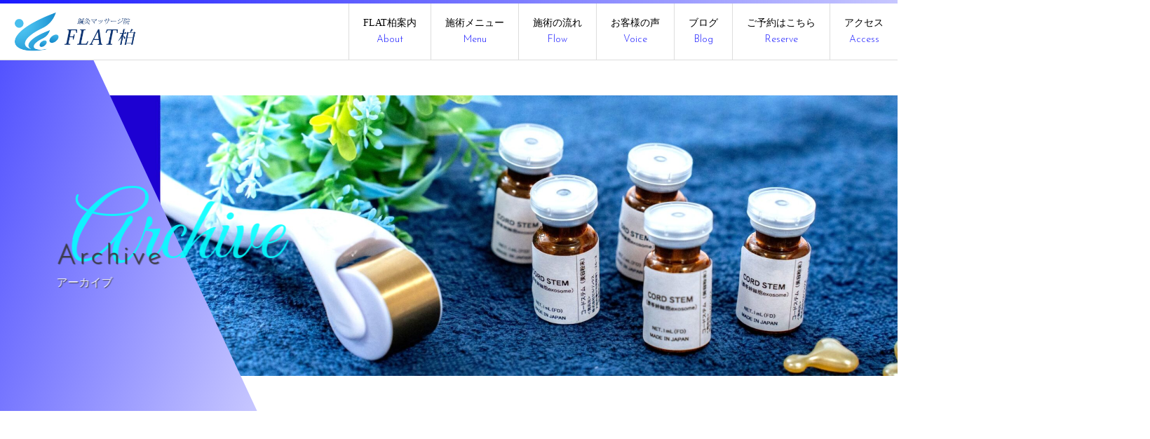

--- FILE ---
content_type: text/html; charset=UTF-8
request_url: https://flatkashiwa.com/2020/04/
body_size: 5747
content:
<!DOCTYPE html>
<html dir="ltr" lang="ja">
<head>
<meta charset="UTF-8">
<meta name="viewport" content="width=1240">
<meta name="format-detection" content="telephone=no">
<title>4月, 2020 | 鍼灸マッサージ院FLAT柏│柏駅徒歩４分/鍼灸/坐骨神経痛/ヘルニア/狭窄症/幹細胞ダーマ鍼®/スポーツ治療</title>
<link rel="icon" href="https://flatkashiwa.com/wp-content/themes/068/favicon.png" />
<link rel="shortcut icon" href="https://flatkashiwa.com/wp-content/themes/068/favicon.png" />
<!--[if lt IE 9]>
<script src="https://flatkashiwa.com/wp-content/themes/068/js/html5.js"></script>
<script src="https://flatkashiwa.com/wp-content/themes/068/js/css3-mediaqueries.js"></script>
<![endif]-->
<link href="https://fonts.googleapis.com/css?family=Josefin+Sans:300|Great+Vibes|Oswald" rel="stylesheet"> 
<link rel="stylesheet" href="https://flatkashiwa.com/wp-content/themes/068/style.css" type="text/css" media="screen">
<link rel="stylesheet" href="https://flatkashiwa.com/wp-content/themes/068/css/responce.css" type="text/css" media="screen">
<link rel="stylesheet" href="https://use.fontawesome.com/releases/v5.0.6/css/all.css">
<link rel="stylesheet" href="https://flatkashiwa.com/wp-content/themes/068/css/lightgallery.css">
<script src="https://flatkashiwa.com/wp-content/themes/068/js/jquery.min.js"></script>
<script src="https://flatkashiwa.com/wp-content/themes/068/js/picturefill.min.js"></script>
<script src="https://flatkashiwa.com/wp-content/themes/068/js/lightgallery-all.min.js"></script>
<script src="https://flatkashiwa.com/wp-content/themes/068/js/jquery.mousewheel.min.js"></script>
<script src="https://flatkashiwa.com/wp-content/themes/068/js/slick.js"></script>
<script src="https://flatkashiwa.com/wp-content/themes/068/js/script.js"></script>

<!-- All in One SEO Pack 3.3.5 によって Michael Torbert の Semper Fi Web Design[171,245] -->

<meta name="keywords"  content="柏,flat柏,肩こり,首の痛み,肩甲骨ストレッチ,姿勢,猫背,鍼灸,マッサージ,姿勢矯正,ストレッチ,首コリ,タオルエクササイズ" />
<meta name="robots" content="noindex,follow" />

<script type="application/ld+json" class="aioseop-schema">{"@context":"https://schema.org","@graph":[{"@type":"Organization","@id":"https://flatkashiwa.com/#organization","url":"https://flatkashiwa.com/","name":"\u937c\u7078\u30de\u30c3\u30b5\u30fc\u30b8\u9662FLAT\u67cf\u2502\u67cf\u99c5\u5f92\u6b69\uff14\u5206/\u937c\u7078/\u5750\u9aa8\u795e\u7d4c\u75db/\u30d8\u30eb\u30cb\u30a2/\u72ed\u7a84\u75c7/\u5e79\u7d30\u80de\u30c0\u30fc\u30de\u937c\u00ae/\u30b9\u30dd\u30fc\u30c4\u6cbb\u7642","sameAs":[],"logo":{"@type":"ImageObject","@id":"https://flatkashiwa.com/#logo","url":"https://flatkashiwa.com/wp-content/uploads/2020/01/\u30ed\u30b4\u306e\u307f\u6b63\u65b9\u5f62.png","caption":""},"image":{"@id":"https://flatkashiwa.com/#logo"},"contactPoint":{"@type":"ContactPoint","telephone":"+07032477011","contactType":"none"}},{"@type":"WebSite","@id":"https://flatkashiwa.com/#website","url":"https://flatkashiwa.com/","name":"\u937c\u7078\u30de\u30c3\u30b5\u30fc\u30b8\u9662FLAT\u67cf\u2502\u67cf\u99c5\u5f92\u6b69\uff14\u5206/\u937c\u7078/\u5750\u9aa8\u795e\u7d4c\u75db/\u30d8\u30eb\u30cb\u30a2/\u72ed\u7a84\u75c7/\u5e79\u7d30\u80de\u30c0\u30fc\u30de\u937c\u00ae/\u30b9\u30dd\u30fc\u30c4\u6cbb\u7642","publisher":{"@id":"https://flatkashiwa.com/#organization"},"potentialAction":{"@type":"SearchAction","target":"https://flatkashiwa.com/?s={search_term_string}","query-input":"required name=search_term_string"}},{"@type":"CollectionPage","@id":"https://flatkashiwa.com/2026/01/#collectionpage","url":"https://flatkashiwa.com/2026/01/","inLanguage":"ja","name":"\u6708\u5225: 4\u6708 2020","isPartOf":{"@id":"https://flatkashiwa.com/#website"}}]}</script>
<link rel="canonical" href="https://flatkashiwa.com/2020/04/" />
			<script type="text/javascript" >
				window.ga=window.ga||function(){(ga.q=ga.q||[]).push(arguments)};ga.l=+new Date;
				ga('create', 'UA-132207293-1', 'auto');
				// Plugins
				
				ga('send', 'pageview');
			</script>
			<script async src="https://www.google-analytics.com/analytics.js"></script>
			<!-- All in One SEO Pack -->
<link rel='dns-prefetch' href='//webfonts.xserver.jp' />
<link rel='dns-prefetch' href='//s.w.org' />
<link rel='stylesheet' id='wp-block-library-css'  href='https://flatkashiwa.com/wp-includes/css/dist/block-library/style.min.css?ver=5.6.16' type='text/css' media='all' />
<link rel='stylesheet' id='wp-pagenavi-css'  href='https://flatkashiwa.com/wp-content/plugins/wp-pagenavi/pagenavi-css.css?ver=2.70' type='text/css' media='all' />
<link rel="https://api.w.org/" href="https://flatkashiwa.com/wp-json/" /><link rel="icon" href="https://flatkashiwa.com/wp-content/uploads/2020/01/cropped-ロゴのみ正方形-32x32.png" sizes="32x32" />
<link rel="icon" href="https://flatkashiwa.com/wp-content/uploads/2020/01/cropped-ロゴのみ正方形-192x192.png" sizes="192x192" />
<link rel="apple-touch-icon" href="https://flatkashiwa.com/wp-content/uploads/2020/01/cropped-ロゴのみ正方形-180x180.png" />
<meta name="msapplication-TileImage" content="https://flatkashiwa.com/wp-content/uploads/2020/01/cropped-ロゴのみ正方形-270x270.png" />
		<style type="text/css" id="wp-custom-css">
			
		</style>
		</head>
<body>
<header>
	<div id="topmenu">
		<div id="menu_bar">
			<div class="menu_box f_box f_h_sb">
				<h1 class="f_box "><a href="https://flatkashiwa.com/" class="logo trans"><img src="https://flatkashiwa.com/wp-content/themes/068/img/logo.png" height="50" alt="鍼灸マッサージ院FLAT柏│柏駅徒歩４分/鍼灸/坐骨神経痛/ヘルニア/狭窄症/幹細胞ダーマ鍼®/スポーツ治療"/></a></h1>
				<a href="tel:070-3247-7011" class="tel f_box f_center f_h_center sp"><i class="fas fa-phone fa-flip-horizontal"></i></a>
				<div class="toggle tc  f_box f_cc">
					<button class="hamburger hamburger_spin" type="button" id="toggle" aria-label="Menu">
						<span class="hamburger-box">
							<span class="hamburger-inner"></span>
						</span>
					</button>
				</div>
			</div>
			<nav class="menu">
				<h1 class="logo pc"><a href="https://flatkashiwa.com/"><img src="https://flatkashiwa.com/wp-content/themes/068/img/logo.png" alt="鍼灸マッサージ院FLAT柏│柏駅徒歩４分/鍼灸/坐骨神経痛/ヘルニア/狭窄症/幹細胞ダーマ鍼®/スポーツ治療" /></a></h1>
				<ul id="normal" class="dropmenu f_box f_h_end">
					<li class="hover_c"><a class="" href="https://flatkashiwa.com/about">
FLAT柏案内
					<br /><span class="gf">
About
					</span></a></li>
					<li class="hover_c"><a class="" href="https://flatkashiwa.com/menu">
施術メニュー
					<br /><span class="gf">
Menu
					</span></a></li>
					<li class="hover_c"><a class="" href="https://flatkashiwa.com/flow">
施術の流れ
					<br /><span class="gf">
Flow
					</span></a></li>
					<li class="hover_c"><a target="_blank" href="https://maps.app.goo.gl/whZxojK6drhNxBpt5?g_st=ipc" target="_blank">
お客様の声
<br /><span class="gf">
Voice
</span></a></li>
					<li class="hover_c"><a class="" href="https://flatkashiwa.com/blog">
ブログ
					<br /><span class="gf">
Blog
					</span></a></li>
					<li class="hover_c"><a target="_blank" href="https://flatkashiwa.hot-yoyaku.net/site/?&u=bju3blgefo&k=mirror" target="_blank">
ご予約はこちら
					<br /><span class="gf">
Reserve
					</span></a></li>
					<li class="hover_c"><a class="" href="https://flatkashiwa.com/about/#shopinfo">
アクセス
					<br /><span class="gf">
Access
					</span></a></li>
				</ul>
			</nav>
		</div>
	</div>
	</header>
<main><section id="contents">
	<div id="parallelogram" class="scroll" data-type="left"><div id="box"></div></div><div class="subpkv blogkv dur10 scroll" data-type="right"></div>
	<div class="kv_txt f_box f_center scroll dur15" data-type="right">
		<ul class="f_box f_column f_h_center">
			<li class="min gfkv">
				<p>
Archive
				</p>
			</li>
			<li>
				<h2>
Archive
				</h2>
アーカイブ
			</li>
		</ul>
	</div>
	<nav id="bread" class="dur20 scroll" data-type="down">
		<ol class="f_box f_center">
			<li class="f_box"><a href="https://flatkashiwa.com/">home</a></li>
			<li>アーカイブ</li>
		</ol>
	</nav>
</section>
<section>
	<div class="sub_title f_cc scroll" data-type="fade">
		<div class="sub_title_box f_box scroll" data-type="width"></div>
		<div class="sub_title_txt f_cc scroll dur10" data-type="fade"><div class="gf">
Archive
			</div><div>
アーカイブ
		</div></div>
	</div>
</section>
<section id="post" class="scrollup">
	<article class="sub f_box f_h_sa f_wrap">
		<div class="col w70s scrollup">
			<ul class="blog f_box f_h_sb f_wrap">
				<li class="col w45s dur1 scroll" data-type="left">
	<a href="https://flatkashiwa.com/2020/04/09/%e8%82%a9%e3%81%93%e3%82%8a%e3%81%af%e3%82%bf%e3%82%aa%e3%83%ab%e3%82%a8%e3%82%af%e3%82%b5%e3%82%b5%e3%82%a4%e3%82%ba%e3%81%a7%e6%b2%bb%e3%81%9d%e3%81%86%ef%bc%81/">
		<figure>
			<div class="label">
ストレッチ・タオルエクササイズ			</div>
			<time class="f_cc">
				<div class="datey">2020</div>
				<div class="datem">04</div>
				<div class="dated">09</div>
			</time>
			<img width="300" height="200" src="https://flatkashiwa.com/wp-content/uploads/2026/01/19-02-15-10-08-21-703_deco-300-200.jpg" class="attachment-300x200 size-300x200 wp-post-image reImg" alt="" loading="lazy"     />		</figure>
		<div><p>
肩こりはタオルエクササイズで治そう！		</p></div>
	</a>
</li>											</ul>
			<div id="pager" class="f_box f_h_center">
						</div>
			<div class="blank"></div>
		</div>
		<div class="side col w30s scrollup" data-type="up">
			<div id="category" class="dur2 scroll" data-type="right">
				<h3>Category</h3>
<ul>
<li>
<a href="https://flatkashiwa.com/category/news/" class="f_box trans">
お知らせ</a></li>
<li>
<a href="https://flatkashiwa.com/category/%e6%96%bd%e8%a1%93%e4%ba%8b%e4%be%8b/%e3%81%8e%e3%81%a3%e3%81%8f%e3%82%8a%e8%85%b0/" class="f_box trans">
ぎっくり腰</a></li>
<li>
<a href="https://flatkashiwa.com/category/%e7%be%8e%e5%ae%b9%e9%8d%bc/%e3%81%97%e3%82%8f%e3%80%81%e3%81%9f%e3%82%8b%e3%81%bf/" class="f_box trans">
しわ、たるみ</a></li>
<li>
<a href="https://flatkashiwa.com/category/%e3%82%b9%e3%83%88%e3%83%ac%e3%83%83%e3%83%81/" class="f_box trans">
ストレッチ</a></li>
<li>
<a href="https://flatkashiwa.com/category/%e3%82%b9%e3%83%88%e3%83%ac%e3%83%83%e3%83%81/%e3%82%bf%e3%82%aa%e3%83%ab%e3%82%a8%e3%82%af%e3%82%b5%e3%82%b5%e3%82%a4%e3%82%ba/" class="f_box trans">
タオルエクササイズ</a></li>
<li>
<a href="https://flatkashiwa.com/category/%e3%83%a9%e3%83%b3%e3%83%8b%e3%83%b3%e3%82%b0/%e3%83%8f%e3%83%a0%e3%82%b9%e3%83%88%e3%83%aa%e3%83%b3%e3%82%b0/" class="f_box trans">
ハムストリング</a></li>
<li>
<a href="https://flatkashiwa.com/category/%e3%83%a1%e3%83%8b%e3%83%a5%e3%83%bc/%e3%83%95%e3%82%a7%e3%82%a4%e3%82%b9%e3%83%9e%e3%83%83%e3%82%b5%e3%83%bc%e3%82%b8/" class="f_box trans">
フェイスマッサージ</a></li>
<li>
<a href="https://flatkashiwa.com/category/blog/" class="f_box trans">
ブログ</a></li>
<li>
<a href="https://flatkashiwa.com/category/%e3%83%98%e3%83%83%e3%83%89%e3%83%9e%e3%83%83%e3%82%b5%e3%83%bc%e3%82%b8/" class="f_box trans">
ヘッドマッサージ</a></li>
<li>
<a href="https://flatkashiwa.com/category/%e3%83%a1%e3%83%8b%e3%83%a5%e3%83%bc/%e3%83%98%e3%83%83%e3%83%89%e3%83%9e%e3%83%83%e3%82%b5%e3%83%bc%e3%82%b8-%e3%83%a1%e3%83%8b%e3%83%a5%e3%83%bc/" class="f_box trans">
ヘッドマッサージ</a></li>
<li>
<a href="https://flatkashiwa.com/category/%e3%83%a1%e3%83%8b%e3%83%a5%e3%83%bc/" class="f_box trans">
メニュー</a></li>
<li>
<a href="https://flatkashiwa.com/category/%e3%83%a9%e3%83%b3%e3%83%8b%e3%83%b3%e3%82%b0/" class="f_box trans">
ランニング</a></li>
<li>
<a href="https://flatkashiwa.com/category/%e6%96%bd%e8%a1%93%e4%ba%8b%e4%be%8b/%e5%81%b4%e5%bc%af%e7%97%87/" class="f_box trans">
側弯症</a></li>
<li>
<a href="https://flatkashiwa.com/category/%e3%83%a1%e3%83%8b%e3%83%a5%e3%83%bc/%e9%8d%bc%e7%81%b8/%e5%9d%90%e9%aa%a8%e7%a5%9e%e7%b5%8c%e7%97%9b/" class="f_box trans">
坐骨神経痛</a></li>
<li>
<a href="https://flatkashiwa.com/category/%e3%83%a1%e3%83%8b%e3%83%a5%e3%83%bc/%e5%a7%bf%e5%8b%a2%e7%9f%af%e6%ad%a3/" class="f_box trans">
姿勢矯正</a></li>
<li>
<a href="https://flatkashiwa.com/category/%e7%be%8e%e5%ae%b9%e9%8d%bc/%e5%b0%8f%e9%a1%94%e3%80%81%e3%81%97%e3%82%8f%e3%81%9f%e3%82%8b%e3%81%bf%e3%80%81%e3%83%aa%e3%83%95%e3%83%88%e3%82%a2%e3%83%83%e3%83%97/" class="f_box trans">
小顔、しわたるみ、リフトアップ</a></li>
<li>
<a href="https://flatkashiwa.com/category/%e5%b9%b9%e7%b4%b0%e8%83%9e%e7%be%8e%e5%ae%b9%e9%8d%bcx%e3%83%80%e3%83%bc%e3%83%9e%e9%8d%bc/" class="f_box trans">
幹細胞美容鍼×ダーマ鍼®</a></li>
<li>
<a href="https://flatkashiwa.com/category/example/" class="f_box trans">
施術について</a></li>
<li>
<a href="https://flatkashiwa.com/category/%e6%96%bd%e8%a1%93%e4%ba%8b%e4%be%8b/" class="f_box trans">
施術事例</a></li>
<li>
<a href="https://flatkashiwa.com/category/blog/%e7%86%b1%e4%b8%ad%e7%97%87/" class="f_box trans">
熱中症</a></li>
<li>
<a href="https://flatkashiwa.com/category/%e7%be%8e%e5%ae%b9%e9%8d%bc/" class="f_box trans">
美容鍼</a></li>
<li>
<a href="https://flatkashiwa.com/category/%e5%b9%b9%e7%b4%b0%e8%83%9e%e7%be%8e%e5%ae%b9%e9%8d%bcx%e3%83%80%e3%83%bc%e3%83%9e%e9%8d%bc/%e8%82%8c%e8%b3%aa%e6%94%b9%e5%96%84/" class="f_box trans">
肌質改善</a></li>
<li>
<a href="https://flatkashiwa.com/category/%e3%83%a1%e3%83%8b%e3%83%a5%e3%83%bc/%e8%82%a9%e7%94%b2%e9%aa%a8%e3%82%b9%e3%83%88%e3%83%ac%e3%83%83%e3%83%81/" class="f_box trans">
肩甲骨ストレッチ</a></li>
<li>
<a href="https://flatkashiwa.com/category/%e3%82%b9%e3%83%88%e3%83%ac%e3%83%83%e3%83%81/%e8%84%9a%e3%81%ae%e3%82%b9%e3%83%88%e3%83%ac%e3%83%83%e3%83%81/" class="f_box trans">
脚のストレッチ</a></li>
<li>
<a href="https://flatkashiwa.com/category/%e3%83%a1%e3%83%8b%e3%83%a5%e3%83%bc/%e9%8d%bc%e7%81%b8/" class="f_box trans">
鍼灸</a></li>
<li>
<a href="https://flatkashiwa.com/category/%e9%99%a2%e9%95%b7%e7%b4%b9%e4%bb%8b/" class="f_box trans">
院長紹介</a></li>
<li>
<a href="https://flatkashiwa.com/category/%e9%a0%ad%e7%97%9b/" class="f_box trans">
頭痛</a></li>
</ul>			</div>
			<div id="recent" class="dur4 scroll" data-type="right">
				<h3>New Article</h3>
<ul>
		<li>
		<a href="https://flatkashiwa.com/2025/12/23/%e5%9d%90%e9%aa%a8%e7%a5%9e%e7%b5%8c%e7%97%9b%e3%81%8c%e6%94%b9%e5%96%84%e3%81%97%e3%81%aa%e3%81%84%e6%96%b9%e3%81%b8%ef%bd%9c%e7%a5%9e%e7%b5%8c%e6%a0%b9%e3%81%ab%e7%9b%b4%e6%8e%a5%e3%82%a2%e3%83%97/" class="f_box f_column">
			<p><span class="date">2025.12.23</span><br /><span class="category type2">
メニュー・坐骨神経痛・鍼灸			</span></p>
			<p>坐骨神経痛が改善しない方へ｜神経根に直接アプローチする鍼通電療法【ヘルニア・脊柱管狭窄症対応】</p>
		</a>
	</li>
		<li>
		<a href="https://flatkashiwa.com/2025/11/13/%e3%83%a9%e3%83%b3%e3%83%8a%e3%83%bc%e3%81%ae%e8%b6%b3%e3%82%92%e6%94%af%e3%81%88%e3%82%8b%e9%8d%bc%e7%81%b8%e3%82%b1%e3%82%a2-%e3%80%9c%e3%82%b3%e3%83%b3%e3%83%87%e3%82%a3%e3%82%b7%e3%83%a7%e3%83%b3/" class="f_box f_column">
			<p><span class="date">2025.11.13</span><br /><span class="category type2">
メニュー・ランニング			</span></p>
			<p>ランナーの足を支える鍼灸ケア 〜コンディションを整えてベストパフォーマンスへ〜</p>
		</a>
	</li>
		<li>
		<a href="https://flatkashiwa.com/2025/10/28/%e5%86%ac%e3%81%ae%e4%b9%be%e7%87%a5%e3%82%b7%e3%83%bc%e3%82%ba%e3%83%b3%e3%81%ab%e5%82%99%e3%81%88%e3%81%a6%e3%80%81%e4%bb%8a%e3%81%8b%e3%82%89%e5%a7%8b%e3%82%81%e3%82%8b%e8%82%8c%e3%81%ae/" class="f_box f_column">
			<p><span class="date">2025.10.28</span><br /><span class="category type2">
お知らせ・幹細胞美容鍼×ダーマ鍼®・美容鍼			</span></p>
			<p>冬の乾燥シーズンに備えて、今から始める“肌の土台ケア”</p>
		</a>
	</li>
		</ul>			</div>
			<div id="archive" class="dur6 scroll" data-type="right">
				<h3>Archive</h3>
<ul>
	<li><a href='https://flatkashiwa.com/2025/12/'>2025年12月</a></li>
	<li><a href='https://flatkashiwa.com/2025/11/'>2025年11月</a></li>
	<li><a href='https://flatkashiwa.com/2025/10/'>2025年10月</a></li>
	<li><a href='https://flatkashiwa.com/2025/08/'>2025年8月</a></li>
	<li><a href='https://flatkashiwa.com/2025/07/'>2025年7月</a></li>
	<li><a href='https://flatkashiwa.com/2025/06/'>2025年6月</a></li>
	<li><a href='https://flatkashiwa.com/2025/04/'>2025年4月</a></li>
	<li><a href='https://flatkashiwa.com/2024/08/'>2024年8月</a></li>
	<li><a href='https://flatkashiwa.com/2024/03/'>2024年3月</a></li>
	<li><a href='https://flatkashiwa.com/2023/12/'>2023年12月</a></li>
	<li><a href='https://flatkashiwa.com/2023/03/'>2023年3月</a></li>
	<li><a href='https://flatkashiwa.com/2021/08/'>2021年8月</a></li>
	<li><a href='https://flatkashiwa.com/2021/01/'>2021年1月</a></li>
	<li><a href='https://flatkashiwa.com/2020/06/'>2020年6月</a></li>
	<li><a href='https://flatkashiwa.com/2020/05/'>2020年5月</a></li>
	<li><a href='https://flatkashiwa.com/2020/04/'>2020年4月</a></li>
	<li><a href='https://flatkashiwa.com/2020/03/'>2020年3月</a></li>
	<li><a href='https://flatkashiwa.com/2020/01/'>2020年1月</a></li>
	<li><a href='https://flatkashiwa.com/2019/12/'>2019年12月</a></li>
	<li><a href='https://flatkashiwa.com/2018/12/'>2018年12月</a></li>
</ul>			</div>
		</div>
	</article>	
</section>
<section class="cta f_box f_center f_h_center ">
	<article class="f_box f_start f_h_center">
			<div class="tel  col w50">
				<div class="col">
					<a href="tel:070-3247-7011"  class="f_box f_cc">
					<div class="tc f_box f_h_center f_column">
						<p class="f_box f_h_center">
お電話でのお問い合わせ
						</p>
						<h3 class="f_box f_center f_h_center gftel">
070-3247-7011
						</h3>
						<p class="f_box f_h_center">
営業時間　9:00-2１:00
						</p>
					</div>
					</a>
				</div>
			</div>
			<div class="web col w50">
				<div class="col">
					<a target="_blank" href="https://flatkashiwa.hot-yoyaku.net/site/?&u=bju3blgefo&k=mirror" class="f_box f_cc">
						<div class="tc f_box f_h_center f_column">
							<p class="f_box f_h_center">
ご予約・お問い合わせ
							</p>
							<div class="btn_cta f_box f_center f_h_center btn btn-border-o">
お問い合わせ
							<span><img src="https://flatkashiwa.com/wp-content/themes/068/img/common/btn_arrow.png" /></span></div>
						</div>
					</a>
				</div>
			</div>
	</article>
</section>	<a href="#toTop" class="toTop"><img src="https://flatkashiwa.com/wp-content/themes/068/img/backtotop.png"/><div class="jpt">page<br>top</div></a>
		<section>
		<div class="article sub tc blankpt f_box f_column">
			<h1 class="tc logo"><img src="https://flatkashiwa.com/wp-content/themes/068/img/logo.png" alt="鍼灸マッサージ院FLAT柏│柏駅徒歩４分/鍼灸/坐骨神経痛/ヘルニア/狭窄症/幹細胞ダーマ鍼®/スポーツ治療" /></h1>
			<div class="f_box f_center f_h_center banner">
				<img src="https://flatkashiwa.com/wp-content/themes/068/img/fukuri.jpg" alt="福利厚生倶楽部">
				<img src="https://flatkashiwa.com/wp-content/themes/068/img/relo.jpg" alt="RELO CLUB">
			</div>
			<div class="f_box f_h_sb blank">
				<div class="footer_address tl">
〒277-0005 <br class="sp">千葉県柏市柏4丁目4-5 <br class="sp">メープル柏201<br>
TEL 070-3247-7011 / LINE@ID:@oiu7742b
				</div>
				<div class="footer_social f_box f_end f_column">
					<div class="social f_box f_h_sa">
						<a href="https://www.facebook.com/%E9%8D%BC%E7%81%B8%E3%83%9E%E3%83%83%E3%82%B5%E3%83%BC%E3%82%B8%E9%99%A2-FLAT%E6%9F%8F-1002103829967196/" target="blank"><i class="fab fa-facebook-f"></i></a>
						<a href="https://www.instagram.com/flat_kashiwa/" target="blank"><i class="fab fa-instagram"></i></a>
					</div>
					<p class="copy">&copy; 鍼灸マッサージ院FLAT柏</p>
				</div>
			</div>
		</div>
	</section>
</main>
<script type='text/javascript' src='https://flatkashiwa.com/wp-includes/js/wp-embed.min.js?ver=5.6.16' id='wp-embed-js'></script>
</body>
</html>


--- FILE ---
content_type: text/css
request_url: https://flatkashiwa.com/wp-content/themes/068/style.css
body_size: 15453
content:
@charset "utf-8";
/*
Theme Name: 068
Theme URI: http://wordpress.org/
Description: ペット
Author: ペット
Version: 1.0
License: GNU General Public License
License URI: license.txt
Tags: Dentist
*/
/*
【グラテーション変更】

	スタート色：#1919ff
	エンド色：#c7c7ff

【画像陰影背景色】：25,25,255, 0.9

【テキスト背景色】：#05ffff
*/
@import url("css/sanitize.css");
@import url("css/hamburgers.css");
@import url("css/slick.css");
@import url("css/default.css");
@import url("css/reset.css");
@import url("css/icon.css");
:root {
	color:#6c6c6c;
}
* {
	margin:0;
	padding: 0;
	outline:none;
	-webkit-tap-highlight-color: rgba(255,255,255,0.5);
}
html,body{
    width: 100%;
    overflow-x:hidden;
}
body {
	font-family: '游ゴシック体', 'Yu Gothic', 'メイリオ', 'Meiryo', 'ヒラギノ角ゴシック Pro', 'Hiragino Kaku Gothic Pro',  'Osaka', 'ＭＳ Ｐゴシック', 'MS PGothic', 'sans-serif';
	line-height: 160%;
}
.min {
	font-family:"Times New Roman", "游明朝", YuMincho, "ヒラギノ明朝 ProN W3", "Hiragino Mincho ProN", "HG明朝E", "ＭＳ Ｐ明朝", "ＭＳ 明朝", serif;
}
.got {
	font-family: '游ゴシック体', 'Yu Gothic', 'メイリオ', 'Meiryo', 'ヒラギノ角ゴシック Pro', 'Hiragino Kaku Gothic Pro', 'メイリオ', 'Meiryo', 'Osaka', 'ＭＳ Ｐゴシック', 'MS PGothic', 'sans-serif';
}
.gf {
	font-family: 'Josefin Sans', sans-serif;
	letter-spacing:0em;
}
.gfkv{
	font-family: 'Great Vibes', sans-serif;
}
.gftel{
	font-family: 'Oswald', sans-serif;
}
.jpt{
	letter-spacing:0em;
	font-family: 'ヒラギノ角ゴシック Pro', 'Hiragino Kaku Gothic Pro', メイリオ, Meiryo, 'Vesper Libre', serif !important;

}
.hiram{
	font-family:"ヒラギノ明朝 ProN", "Hiragino Mincho ProN", Meiryo,"Lucida Grande", "segoe UI",  Arial, sans-serif;
}
::selection {
  background-color: #1919ff;
  color: #fff;
}
::-moz-selection {
  background-color: #1919ff;
  color: #fff;
}
.hover_o:hover {
	opacity: 0.7;
}
.background{
	background:#05ffff;
}
/*****************************************************************************
icon
*****************************************************************************/
.social {
	padding:0;
	width:120px;
	margin:0;
}
.social a{
	color:#000000;
	width: 35px;
	height: 25px;
	font-size: 25px;
	line-height: 1;
}
.social a:hover{
	color: #1919ff;
}
.social img {
	width:35px;
}

/*****************************************************************************
common
*****************************************************************************/
a {
	text-decoration: none;
	color:inherit;
	cursor:pointer;
}
li {
	list-style: none;
}
h1,h2,h3{
	position:relative;
	text-align:center;
	font-weight:normal;
	line-height:150%;
	margin:0;
	letter-spacing:0.1em;
}
hr {
	border:none;
	border-top:1px solid #dedede;
}
address {
	font-size:12px;
	font-size:1.2rem;
	font-style:normal;
	line-height:160%;
	padding:1em 0;
}
address div {
	margin-top:1em;
	color:#000000;
	line-height:100%;
}
.stress {
	color:#cfa972;
}
.shadow{
	box-shadow:0px 1px 1px 1px rgba(30,30,30,0.2);
}
.white {
	color:#ffffff;
}
.bg_gray{
	background-color: #ececec;
}
.grd {
}
.col {
	width:100%;
	height:auto;
}
.bold {
	font-weight: bold;
}
.tc {
	text-align:center;
}
.tl {
	text-align:left;
}
.tr {
	text-align:right;
}
.ib {
	display:inline-block;
}
.block{
	display: block;
}
.f_cc {
	display:-webkit-box;
	display:-ms-flexbox;
	display: -webkit-flex;
	display:flex;
	-webkit-box-pack: justify;
	-ms-flex-pack: justify;
	-webkit-justify-content: center;
	justify-content: center;
	-webkit-align-items: center;
	-ms-flex-align: center;
	align-items: center;
}
.none {
	display:none;
}
.d-border {
	border-bottom:3px double #c9c9c9;
}
.lh100 {
	line-height:100%;
}
.mr1 {
	margin-right:1em;
}
.mr2 {
	margin-right:2em;
}
.mb1 {
	margin-bottom:1em;
}
.mb2 {
	margin-bottom:2em;
}
.mt1 {
	margin-top:1em;
}
.ma {
	margin-left:auto;
	margin-right:auto;
}
span.tri {
	display:block;
	-webkit-transform:scale(0.6) rotate(90deg);
			transform:scale(0.6) rotate(90deg);
}
/*****************************************************************************
button gimic
*****************************************************************************/
.btn {
	background: transparent;
	border: 1px solid #000;
	border-radius: 0px;
  font-size: 1.2rem;
  margin-top: 10px;
  padding: 10px 28px 10px 50px;
  position: relative;
  text-align: center;
  color: #000;
	display: inline-block;
	text-decoration: none;
	position: relative;
	-webkit-transform: translateX(0px);
  			  transform: translateX(0px);
}
.btn:hover{
	font-weight: bold;
}
.btn span img{
	width: 22px;
	height: auto;
	margin: 0 0 2px 10px;
	-webkit-transition: all 0.3s ease-in-out;
	transition: all 0.3s ease-in-out;
}
.btn:hover span img{
	-webkit-transform: translateX(5px);
  			  transform: translateX(5px);
}
.btn:hover:before{
	-webkit-transform: translateX(5px);
  			  transform: translateX(5px);
}
.btn.type2{
	border: none;
}
.btn.type3{
	width: 210px;
	height: 37px;
	text-align: center;
	padding: 8px 0;
	background: #cbc04c;
	color: #fff;
	border: none;
}
.btn.type3:after{
	content: '';
}
.btn.type4{
	width: 220px;
	position: relative;
}
.btn.type4 span{
	position: absolute;
	right: 30px;
	top: 15px;
}
.btn.type4.arrow-left span{
	position: absolute;
	left: 30px;
	right: auto;
	top: 15px;
	-webkit-transform: scale(-1, 1);
					transform: scale(-1, 1);
}
.btn.blog{
	margin-top: 0px;
  width: 200px;
  height: 44px
}
.btn_cta {
  background-color: #fff !important;
  color: #000;
  font-size: 16px;
  font-size: 1.6rem;
  height: auto;
  line-height: 100%;
  margin-bottom: 0em;
  padding: 15px 30px 15px 60px;
  position: relative;
  text-align: center;
  width: auto;
  border-radius: 0px;
  margin-top: 10px;
}
.btn_cta:hover{
	opacity: 0.7;
}
.btn.contact {
	font-weight:bold;
	height:40px;
	background:#ffffff;
	color:#62523e;
	border-radius:2em;
	text-align:center;
	margin-bottom:1em;
}
.btn.contact.tel {
	font-size:20px;
	font-size:2.0rem;
}
.toTop {
	position:fixed;
	width: 40px;
	height: 40px;
	border-radius: 50%;
	background: #1919ff;
	z-index:99;
	color:#ffffff;
	text-align:center;
	right: 20px;
	bottom: 20px;
	font-size: 10px;
	font-size: 1.0rem;
	line-height: 12px;
	z-index: 99999999999999;
	display: none;
	-webkit-transition: all 0.3s ease-in-out;
	transition: all 0.3s ease-in-out;
}
.toTop:hover{
	background: #000;
}
.toTop.active{
	position: fixed;
	display: block;
	width: 40px;
	height: 40px;
	right: 20px;
	bottom: 20px;
	font-size: 10px;
	font-size: 1.0rem;
	line-height: 12px;
	z-index: 99999999999999;
}
.btn-border-o:before, .btn-border-o:after, .btn-border:before, .btn-border:after, .btn-border-rev-o:before, .btn-border-rev-o:after, .btn-border-rev:before, .btn-border-rev:after, .btn-fill-vert-o:before, .btn-fill-vert-o:after, .btn-fill-vert:before, .btn-fill-vert:after, .btn-fill-horz-o:before, .btn-fill-horz-o:after, .btn-fill-horz:before, .btn-fill-horz:after {
  -webkit-transition: all 0.3s;
  transition: all 0.3s;
}
.btncms {
  display: inline-block;
  line-height: 1;
  margin: 0px;
  padding: 0;
  font-size: 15px;
  position: relative;
  opacity: .999;
  border-radius: 0;
}
.btn-border-o {
  background-color: transparent;
}
.btn-border-o:before, .btn-border-o:after {
  content: '';
  border-style: solid;
  position: absolute;
  z-index: -1;
  border-radius: 0px;
  -webkit-box-sizing: content-box;
          box-sizing: content-box;
}
.btn-border-o:before {
  width: 0;
  height: 100%;
  border-width: 3px 0 3px 0;
  top: -3px;
  left: -3px;
  -webkit-transition-delay: 0.05s;
          transition-delay: 0.05s;
}
.btn-border-o:after {
  width: 100%;
  height: 0;
  border-width: 0 3px 0 3px;
  top: 0;
  left: -3px;
}
.btn-border-o:hover:before {
  width: calc(100% + 6px);
  left:-8px
}
.btn-border-o:hover:after {
  height: 100%;
}
.btn-border-o.btn-green:before, .btn-border-o.btn-green:after {
  border-color: #2da430;
}
.btn-border-o.btn-green:hover {
  color: #2da430;
}
.btn-border-o.btn-blue:before, .btn-border-o.btn-blue:after {
  border-color: #2da430;
}
.btn-border-o.btn-blue:hover {
  color: #3498db;
}
.btn-border-o.btn-purple:before, .btn-border-o.btn-purple:after {
  border-color: #9b59b6;
}
.btn-border-o.btn-purple:hover {
  color: #9b59b6;
}
.btn-border-o.btn-navy:before, .btn-border-o.btn-navy:after {
  border-color: #34495e;
}
.btn-border-o.btn-navy:hover {
  color: #34495e;
}
.btn-border-o.btn-orange:before, .btn-border-o.btn-orange:after {
  border-color: #e67e22;
}
.btn-border-o.btn-orange:hover {
  color: #e67e22;
}
.btn-border-o.btn-red:before, .btn-border-o.btn-red:after {
  border-color: #e74c3c;
}
.btn-border-o.btn-red:hover {
  color: #e74c3c;
}
.btn-border {
  background-color: #e5e5e5;
  border: 2px solid #e5e5e5;
  color: #a6a6a6;
}
.btn-border:before, .btn-border:after {
  content: '';
  border-style: solid;
  position: absolute;
  z-index: 5;
  -webkit-box-sizing: content-box;
          box-sizing: content-box;
}
.btn-border:before {
  width: 0;
  height: 100%;
  border-width: 2px 0 2px 0;
  top: -2px;
  left: 0;
  -webkit-transition-delay: 0.05s;
          transition-delay: 0.05s;
}
.btn-border:after {
  width: 100%;
  height: 0;
  border-width: 0 2px 0 2px;
  top: 0;
  left: -2px;
}
.btn-border:hover {
  background-color: transparent;
}
.btn-border:hover:before {
  width: 100%;
}
.btn-border:hover:after {
  height: 100%;
}
.btn-border.btn-green:before, .btn-border.btn-green:after {
  border-color: #2ecc71;
}
.btn-border.btn-green:hover {
  color: #2ecc71;
}
.btn-border.btn-blue:before, .btn-border.btn-blue:after {
  border-color: #3498db;
}
.btn-border.btn-blue:hover {
  color: #3498db;
}
.btn-border.btn-purple:before, .btn-border.btn-purple:after {
  border-color: #9b59b6;
}
.btn-border.btn-purple:hover {
  color: #9b59b6;
}
.btn-border.btn-navy:before, .btn-border.btn-navy:after {
  border-color: #34495e;
}
.btn-border.btn-navy:hover {
  color: #34495e;
}
.btn-border.btn-orange:before, .btn-border.btn-orange:after {
  border-color: #e67e22;
}
.btn-border.btn-orange:hover {
  color: #e67e22;
}
.btn-border.btn-red:before, .btn-border.btn-red:after {
  border-color: #e74c3c;
}
.btn-border.btn-red:hover {
  color: #e74c3c;
}
.btn-border-rev-o {
  background-color: transparent;
  border: 1px solid #d0d0d0;
  color: #B8B8B8;
}
.btn-border-rev-o:before, .btn-border-rev-o:after {
  content: '';
  border-style: solid;
  position: absolute;
  z-index: 5;
/*   border-radius: 3px; */
  -webkit-box-sizing: content-box;
          box-sizing: content-box;
}
.btn-border-rev-o:before {
  width: 0;
  height: 100%;
  border-width: 2px 0 2px 0;
  top: -2px;
  right: 0;
  -webkit-transition-delay: 0.05s;
          transition-delay: 0.05s;
}
.btn-border-rev-o:after {
  width: 100%;
  height: 0;
  border-width: 0 2px 0 2px;
  bottom: 0;
  left: -2px;
}
.btn-border-rev-o:hover:before {
  width: 100%;
}
.btn-border-rev-o:hover:after {
  height: 100%;
}
.btn-border-rev-o.btn-green:before, .btn-border-rev-o.btn-green:after {
  border-color: #2ecc71;
}
.btn-border-rev-o.btn-green:hover {
  color: #2ecc71;
}
.btn-border-rev-o.btn-blue:before, .btn-border-rev-o.btn-blue:after {
  border-color: #3498db;
}
.btn-border-rev-o.btn-blue:hover {
  color: #3498db;
}
.btn-border-rev-o.btn-purple:before, .btn-border-rev-o.btn-purple:after {
  border-color: #9b59b6;
}
.btn-border-rev-o.btn-purple:hover {
  color: #9b59b6;
}
.btn-border-rev-o.btn-navy:before, .btn-border-rev-o.btn-navy:after {
  border-color: #34495e;
}
.btn-border-rev-o.btn-navy:hover {
  color: #34495e;
}
.btn-border-rev-o.btn-orange:before, .btn-border-rev-o.btn-orange:after {
  border-color: #e67e22;
}
.btn-border-rev-o.btn-orange:hover {
  color: #e67e22;
}
.btn-border-rev-o.btn-red:before, .btn-border-rev-o.btn-red:after {
  border-color: #e74c3c;
}
.btn-border-rev-o.btn-red:hover {
  color: #e74c3c;
}

.btn-border-rev {
  background-color: #e5e5e5;
/*   border: 1px solid #e5e5e5; */
  color: #a6a6a6;
}
.btn-border-rev:before, .btn-border-rev:after {
  content: '';
  border-style: solid;
  position: absolute;
  z-index: 5;
  border-radius: 3px;
  -webkit-box-sizing: content-box;
          box-sizing: content-box;
}
.btn-border-rev:before {
  width: 0;
  height: 100%;
  border-width: 2px 0 1px 0;
  top: -2px;
  right: 0;
}
.btn-border-rev:after {
  width: 100%;
  height: 0;
  border-width: 0 2px 0 2px;
  bottom: 0;
  left: -2px;
  -webkit-transition-delay: 0.05s;
          transition-delay: 0.05s;
}
.btn-border-rev:hover {
  background-color: transparent;
}
.btn-border-rev:hover:before {
  width: 100%;
}
.btn-border-rev:hover:after {
  height: 100%;
}
.btn-border-rev.btn-green:before, .btn-border-rev.btn-green:after {
  border-color: #2ecc71;
}
.btn-border-rev.btn-green:hover {
  color: #2ecc71;
}
.btn-border-rev.btn-blue:before, .btn-border-rev.btn-blue:after {
  border-color: #3498db;
}
.btn-border-rev.btn-blue:hover {
  color: #3498db;
}
.btn-border-rev.btn-purple:before, .btn-border-rev.btn-purple:after {
  border-color: #9b59b6;
}
.btn-border-rev.btn-purple:hover {
  color: #9b59b6;
}
.btn-border-rev.btn-navy:before, .btn-border-rev.btn-navy:after {
  border-color: #34495e;
}
.btn-border-rev.btn-navy:hover {
  color: #34495e;
}
.btn-border-rev.btn-orange:before, .btn-border-rev.btn-orange:after {
  border-color: #e67e22;
}
.btn-border-rev.btn-orange:hover {
  color: #e67e22;
}
.btn-border-rev.btn-red:before, .btn-border-rev.btn-red:after {
  border-color: #e74c3c;
}
.btn-border-rev.btn-red:hover {
  color: #e74c3c;
}
.btn-fill-vert-o {
  background-color: transparent;
  color: #B8B8B8;
  overflow: hidden;
}
.btn-fill-vert-o:before, .btn-fill-vert-o:after {
  content: '';
  width: 100%;
  height: 0;
  opacity: 0;
  position: absolute;
  left: 0;
  z-index: -1;
}
.btn-fill-vert-o:before {
  top: 50%;
}
.btn-fill-vert-o:after {
  bottom: 50%;
}
.btn-fill-vert-o:hover {
  color: #fff;
}
.btn-fill-vert-o:hover:before, .btn-fill-vert-o:hover:after {
  height: 50%;
  opacity: 1;
}
.btn-fill-vert-o.btn-green:before, .btn-fill-vert-o.btn-green:after {
  background-color: #2ecc71;
}
.btn-fill-vert-o.btn-green:hover {
  border-color: #2ecc71;
}
.btn-fill-vert-o.btn-blue:before, .btn-fill-vert-o.btn-blue:after {
  background-color: #3498db;
}
.btn-fill-vert-o.btn-blue:hover {
  border-color: #3498db;
}
.btn-fill-vert-o.btn-purple:before, .btn-fill-vert-o.btn-purple:after {
  background-color: #9b59b6;
}
.btn-fill-vert-o.btn-purple:hover {
  border-color: #9b59b6;
}
.btn-fill-vert-o.btn-navy:before, .btn-fill-vert-o.btn-navy:after {
  background-color: #34495e;
}
.btn-fill-vert-o.btn-navy:hover {
  border-color: #34495e;
}
.btn-fill-vert-o.btn-orange:before, .btn-fill-vert-o.btn-orange:after {
  background-color: #e67e22;
}
.btn-fill-vert-o.btn-orange:hover {
  border-color: #e67e22;
}
.btn-fill-vert-o.btn-red:before, .btn-fill-vert-o.btn-red:after {
  background-color: #e74c3c;
}
.btn-fill-vert-o.btn-red:hover {
  border-color: #e74c3c;
}
.btn-fill-vert {
  background-color: #e5e5e5;
  color: #a6a6a6;
  overflow: hidden;
}
.btn-fill-vert:before, .btn-fill-vert:after {
  content: '';
  width: 100%;
  height: 0;
  opacity: 0;
  position: absolute;
  left: 0;
  z-index: -1;
}
.btn-fill-vert:before {
  top: 50%;
}
.btn-fill-vert:after {
  bottom: 50%;
}
.btn-fill-vert:hover {
  color: #fff;
}
.btn-fill-vert:hover:before, .btn-fill-vert:hover:after {
  height: 50%;
  opacity: 1;
}
.btn-fill-vert.btn-green:before, .btn-fill-vert.btn-green:after {
  background-color: #2ecc71;
}
.btn-fill-vert.btn-green:hover {
  border-color: #2ecc71;
}
.btn-fill-vert.btn-blue:before, .btn-fill-vert.btn-blue:after {
  background-color: #3498db;
}
.btn-fill-vert.btn-blue:hover {
  border-color: #3498db;
}
.btn-fill-vert.btn-purple:before, .btn-fill-vert.btn-purple:after {
  background-color: #9b59b6;
}
.btn-fill-vert.btn-purple:hover {
  border-color: #9b59b6;
}
.btn-fill-vert.btn-navy:before, .btn-fill-vert.btn-navy:after {
  background-color: #34495e;
}
.btn-fill-vert.btn-navy:hover {
  border-color: #34495e;
}
.btn-fill-vert.btn-orange:before, .btn-fill-vert.btn-orange:after {
  background-color: #e67e22;
}
.btn-fill-vert.btn-orange:hover {
  border-color: #e67e22;
}
.btn-fill-vert.btn-red:before, .btn-fill-vert.btn-red:after {
  background-color: #e74c3c;
}
.btn-fill-vert.btn-red:hover {
  border-color: #e74c3c;
}
.btn-fill-horz-o {
  background-color: transparent;
  color: #B8B8B8;
  overflow: hidden;
}
.btn-fill-horz-o:before, .btn-fill-horz-o:after {
  content: '';
  width: 0;
  height: 100%;
  opacity: 0;
  position: absolute;
  top: 0;
  z-index: -1;
}
.btn-fill-horz-o:before {
  left: 50%;
}
.btn-fill-horz-o:after {
  right: 50%;
}
.btn-fill-horz-o:hover {
  color: #fff;
}
.btn-fill-horz-o:hover:before, .btn-fill-horz-o:hover:after {
  width: 50%;
  opacity: 1;
}
.btn-fill-horz-o.btn-green:before, .btn-fill-horz-o.btn-green:after {
  background-color: #2ecc71;
}
.btn-fill-horz-o.btn-green:hover {
  border-color: #2ecc71;
}
.btn-fill-horz-o.btn-blue:before, .btn-fill-horz-o.btn-blue:after {
  background-color: #3498db;
}
.btn-fill-horz-o.btn-blue:hover {
  border-color: #3498db;
}
.btn-fill-horz-o.btn-purple:before, .btn-fill-horz-o.btn-purple:after {
  background-color: #9b59b6;
}
.btn-fill-horz-o.btn-purple:hover {
  border-color: #9b59b6;
}
.btn-fill-horz-o.btn-navy:before, .btn-fill-horz-o.btn-navy:after {
  background-color: #34495e;
}
.btn-fill-horz-o.btn-navy:hover {
  border-color: #34495e;
}
.btn-fill-horz-o.btn-orange:before, .btn-fill-horz-o.btn-orange:after {
  background-color: #e67e22;
}
.btn-fill-horz-o.btn-orange:hover {
  border-color: #e67e22;
}
.btn-fill-horz-o.btn-red:before, .btn-fill-horz-o.btn-red:after {
  background-color: #e74c3c;
}
.btn-fill-horz-o.btn-red:hover {
  border-color: #e74c3c;
}
.btn-fill-horz {
  background-color: #e5e5e5;
  color: #a6a6a6;
  overflow: hidden;
}
.btn-fill-horz:before, .btn-fill-horz:after {
  content: '';
  width: 0;
  height: 100%;
  opacity: 0;
  position: absolute;
  top: 0;
  z-index: -1;
}
.btn-fill-horz:before {
  left: 50%;
}
.btn-fill-horz:after {
  right: 50%;
}
.btn-fill-horz:hover {
  color: #fff;
}
.btn-fill-horz:hover:before, .btn-fill-horz:hover:after {
  width: 50%;
  opacity: 1;
}
.btn-fill-horz.btn-green:before, .btn-fill-horz.btn-green:after {
  background-color: #2ecc71;
}
.btn-fill-horz.btn-green:hover {
  border-color: #2ecc71;
}
.btn-fill-horz.btn-blue:before, .btn-fill-horz.btn-blue:after {
  background-color: #3498db;
}
.btn-fill-horz.btn-blue:hover {
  border-color: #3498db;
}
.btn-fill-horz.btn-purple:before, .btn-fill-horz.btn-purple:after {
  background-color: #9b59b6;
}
.btn-fill-horz.btn-purple:hover {
  border-color: #9b59b6;
}
.btn-fill-horz.btn-navy:before, .btn-fill-horz.btn-navy:after {
  background-color: #34495e;
}
.btn-fill-horz.btn-navy:hover {
  border-color: #34495e;
}
.btn-fill-horz.btn-orange:before, .btn-fill-horz.btn-orange:after {
  background-color: #e67e22;
}
.btn-fill-horz.btn-orange:hover {
  border-color: #e67e22;
}
.btn-fill-horz.btn-red:before, .btn-fill-horz.btn-red:after {
  background-color: #e74c3c;
}
.btn-fill-horz.btn-red:hover {
  border-color: #e74c3c;
}
/*****************************************************************************
	logo
*****************************************************************************/
.logo img {
	max-width:300px;
}
header .logo img {
	max-width:300px;
	max-height:80px
}
#menu_bar .logo {
	-webkit-transition: all 0.3s ease-in-out;
	transition: all 0.3s ease-in-out;
	display:block;
	line-height: 0;
}
#menu_bar .logo a{
	padding: 0;
	font-size: 20px;
	line-height: 1.2;
}
#menu_bar.active .logo {
	display:block;
}
/*****************************************************************************
	Header
*****************************************************************************/
header {
	width:100%;
	-webkit-transition: all 0.3s ease-in-out;
	transition: all 0.3s ease-in-out;
/* 	z-index: 9999999; */
}
header.home{
	height: auto;
	min-height: auto;
	position: relative;
}
/*****************************************************************************
	Navigation
*****************************************************************************/
#menu_bar {
	font-size:24px;
	font-size:2.4rem;
	-webkit-transition: all 0.3s ease-in-out;
	transition: all 0.3s ease-in-out;
	width:100%;
	background:#ffffff;
	z-index:100;
	height:86px;
	padding: 0px 0 0;
	line-height: 16px;
	border-top: 5px solid;
	border-image: linear-gradient(to right, #1919ff 0%, #c7c7ff 100%);
	border-image-slice: 1;
	position: relative;
}
#menu_bar:before{
	position: absolute;
	content: "";
	width: 100%;
	height: 100%;
	border-bottom: 1px solid #dddddd;
}
.menu_box{
	display: none !important;
}
#menu_bar .menu{
	display: -webkit-box;
	display: -ms-flexbox;
	display: -webkit-flex;
	display: flex;
	-webkit-box-pack: justify;
	-ms-flex-pack: justify;
	-webkit-justify-content: space-between;
	justify-content: space-between;
}
#menu_footer_bar {
	font-size:24px;
	font-size:2.4rem;
	-webkit-transition: all 0.3s ease-in-out;
	transition: all 0.3s ease-in-out;
	width:100%;
	background:#ffffff;
	z-index:100;
	height:85px;
	padding: 20px 0 0;
	line-height: 16px;
}
ul.dropmenu {
	width:100%;
	height:100%;
}
ul.dropmenu li {
	min-width:80px;
	height:100%;
	border-left: 1px solid #ddd;
}
ul.dropmenu li a.active span{
	color: #c7c7ff;
}
ul.dropmenu li a{
	font-size: 14px;
	padding: 20px;
}
ul.dropmenu li a:hover{
	background: #eee;
}
.kv_txt ul li p.dur25{
	font-size: 12px;
	color: #ffffff;
	text-shadow: 1px 1px 1px #333333;
}
@media screen and (max-width:900px){
	ul.dropmenu li a {
    font-size: 12px;
    padding: 20px 0px;
	}
}
#menu_bar{
	position: fixed;
	width: 100%;
	height:86px;
	padding: 0px 0;
	top:0;
	left:0;
	line-height: 16px;
	position:fixed;
}
#topmenu{
	width: 100%;
	height: 85px;
}
nav a span{
	color: #1919ff;
	display: block;
}

/*****************************************************************************
	Key Visual
*****************************************************************************/
#top_img{
	height: calc(100vh - 80px);
	max-height: 900px;
}
.index__slide {
	max-height: 900px;
	height: calc(100% - 160px);
	position: relative;
	width: 100%;
	z-index: 0;
	overflow: hidden;
}
p-slide {
	width: 100%;
	display: none;
}
.p-slide.slick-initialized {
	display: block;
}
.p-slide__item {
	background-position: center center;
	background-repeat: no-repeat;
	background-size: cover;
	height: 720px;
	max-height: 800px;
	transition: transform 4.5s linear 1s, opacity.8s cubic-bezier(.55, .055, .675, .19)!important;
}
.p-slide__item.slick-current {
	transform: scale(1.05);
	transition: transform 10s linear 1.25s, opacity.8s cubic-bezier(.55, .055, .675, .19)!important;
}
.p-slide__item.slick-current--01 {
	transform: scale(1.1);
}
.p-slide__item--01 {
	background-image: url("https://flatkashiwa.com/wp-content/uploads/2025/10/メイン①-scaled.jpg");
	background-size: contain;
	background-position: center top;
	background-repeat: no-repeat;
}

@media only screen and(-webkit-min-device-pixel-ratio: 2), only screen and(min--moz-device-pixel-ratio: 2), only screen and(min-device-pixel-ratio: 2), only screen and(min-resolution: 192dpi), only screen and(min-resolution: 2dppx) {
	.p-slide__item--01 {
		background-image: url("https://flatkashiwa.com/wp-content/uploads/2025/10/メインSP.jpg");
	}
}
.p-slide__item--02 {
	background-image: url("https://flatkashiwa.com/wp-content/uploads/2025/10/top③.png");
	background-size: contain;
	background-position: center top;
	background-repeat: no-repeat;
}
@media only screen and(-webkit-min-device-pixel-ratio: 2), only screen and(min--moz-device-pixel-ratio: 2), only screen and(min-device-pixel-ratio: 2), only screen and(min-resolution: 192dpi), only screen and(min-resolution: 2dppx) {
	.p-slide__item--02 {
		background-image: url("https://flatkashiwa.com/wp-content/uploads/2025/10/メインSP2.jpg");
	}
}
@media screen and (max-width:769px){
	.p-slide__item--01 {
		background-image: url("https://flatkashiwa.com/wp-content/uploads/2025/10/メインSP.jpg");
		background-size: cover;
		background-position: center;
	}
	.p-slide__item--02 {
		background-image: url("https://flatkashiwa.com/wp-content/uploads/2025/10/メインSP2.jpg");
		background-size: cover;
		background-position: center;
	}
}
/*
.p-slide__item--03 {
    background-image: url("./img/top/mainvisual_01.jpg");
}
@media only screen and(-webkit-min-device-pixel-ratio: 2), only screen and(min--moz-device-pixel-ratio: 2), only screen and(min-device-pixel-ratio: 2), only screen and(min-resolution: 192dpi), only screen and(min-resolution: 2dppx) {
	.p-slide__item--03 {
		background-image: url("./img/top/mainvisual_01.jpg");
	}
}
.p-slide__item--04 {
	background-image: url("./img/top/mainvisual_02.jpg");
}
@media only screen and(-webkit-min-device-pixel-ratio: 2), only screen and(min--moz-device-pixel-ratio: 2), only screen and(min-device-pixel-ratio: 2), only screen and(min-resolution: 192dpi), only screen and(min-resolution: 2dppx) {
	.p-slide__item--04 {
		background-image: url("./img/top/mainvisual_02.jpg");
	}
}
*/
@media screen and(min-width: 960px) {
	.p-slide__item {
		height: 900px;
	}
}

.subpkv{
	position:	absolute;
	top:10%;
	width:100%;
	height:80%;
}
.aboutkv{
	background:url(./img/about/about_mainvisual.jpg) center center / cover no-repeat;
}
.menukv{
	background:url(https://flatkashiwa.com/wp-content/uploads/2025/10/8-scaled.jpg) center center / cover no-repeat;
}
.flowkv{
	background:url(./img/flow/flow_mainvisual.jpg) center center / cover no-repeat;
}
.schedulekv{
	background:url(./img/schedule/schedule_mainvisual.jpg) center center / cover no-repeat;
}
.blogkv{
	background:url(https://flatkashiwa.com/wp-content/uploads/2025/10/Blog2--scaled.jpg) center center / cover no-repeat;
}
.contactkv{
	background:url(./img/contact/contact_mainvisual.jpg) center center / cover no-repeat;
}
@media screen and (max-width:769px){
	.aboutkv{
		background:url(./img/about/about_mainvisual_sp.jpg) center center / cover no-repeat;
	}
	.menukv{
		background:url(https://flatkashiwa.com/wp-content/uploads/2025/10/メニューSP.jpg) center center / cover no-repeat;
	}
	.flowkv{
		background:url(./img/flow/flow_mainvisual_sp.jpg) center center / cover no-repeat;
	}
	.schedulekv{
		background:url(./img/schedule/schedule_mainvisual_sp.jpg) center center / cover no-repeat;
	}
	.blogkv{
		background:url(https://flatkashiwa.com/wp-content/uploads/2025/10/Blog-SP.jpg) center center / cover no-repeat;
	}
	.contactkv{
		background:url(./img/contact/contact_mainvisual_sp.jpg) center center / cover no-repeat;
	}
}


.kv_txt{
	position: absolute;
	top: 0;
	left: 0;
	z-index: 2;
	width: 100%;
	height: calc(100vh - 85px);
	max-height: 900px;
	padding-left: 70px;
}
.kv_txt ul{
	width: 100%;
}
.kv_txt ul li:first-child{
	font-size: 130px;
	height: auto;
	display: inline-block;
	margin-bottom: 20px;
	color: #333333;
	line-height: 1.2;
	letter-spacing: 0em;
	z-index: 5;
}
.kv_txt ul li:first-child p{
	padding-left: 20px;
}
.kv_txt ul li{
	font-size: 16px;
	padding: 23px 0;
	display: inline-block;
	margin-top: 0px;
	line-height: 1.6;
}
.kv_txt ul li h2{
	font-size: 20px;
	padding: 23px 0;
	color: #333333;
	line-height: 1.5;
	text-align: left;
}



#parallelogram {
	position: absolute;
	width: 800px;
	height: 100%;
	z-index: 1;
	left: -150px;
	top: 0;
}
.home #parallelogram{
	width: 1100px;
	left: -220px;
}
#parallelogram_con_left{
	position: relative;
	width: 100%;
	min-height: 400px;
	margin: 50px 0 300px;
	background-image: linear-gradient(to right bottom, #1919ff 0%, #c7c7ff 100%);
}
#parallelogram_con_left:before{
	position: absolute;
	content: "";
	top:0;
	left: 0;
	width: 400px;
	height: 100%;
	border-style: solid;
	border-width: 600px 400px 0 0;
	border-color: #fff transparent transparent
}
#parallelogram_con_right{
	position: relative;
	width: 100%;
	min-height: 400px;
	margin: 50px 0;
	background-image: linear-gradient(to right bottom, #1919ff 0%, #c7c7ff 100%);
}
#parallelogram_con_right:before{
	position: absolute;
	content: "";
	top:0;
	right: 0;
	width: 400px;
	height: 100%;
	border-style: solid;
	border-width: 0 400px 500px 0;
	border-color: transparent #fff transparent
}
#parallelogram #box{
	width: 50%;
	height: 100%;
	transform: skew(25deg);
	-moz-transform: skew(25deg);
	-webkit-transform: skew(25deg);
	-o-transform: skew(25deg);
	-ms-transform: skew(25deg);
	background-image: linear-gradient(to right bottom, #1919ff 0%, #c7c7ff 100%);
	background-image-slice: 1;
	top:0;
}


.about_txtbox > div h3{
	text-align: left;
	padding-bottom: 20px;
}
.about_txtbox > div p{
	font-size: 12px;
	padding-bottom: 20px;
	color: #666666;
}

/*****************************************************************************
	Map
*****************************************************************************/
.accessmap_box{
	width: 100%;
}
.map_box{
	max-width: 700px;
	width: 100%;
}
.gmap {
	position:relative;
	width: 100%;
	height: 280px;
	margin-bottom: 10px;
}
.gmap.index {
	border-radius:1em;
}
.gmap.access {
  position: relative;
  width: 100%;
  height: 400px;
  margin-bottom: 10px;
}
.gmap+a {
	position:absolute;
	display:block;
	width:152px;
	height:32px;
	right:2em;
	bottom:1em;
	text-align:right;
	z-index:10;
}
/*****************************************************************************
	table
*****************************************************************************/
.accesstel{
	color: #d63939;
}
.intro{
	z-index: 9;
}
.menubox {
	background:url(./img/top/bg_top_menu.png) center center / cover no-repeat;
}
/*****************************************************************************
	ul / dl
*****************************************************************************/
/** スタッフ **/
.about ul.intro{
	width: 100%;
}
.about ul.intro li:nth-child(1) span{
	color: #d63939;
	font-size: 13px;
	font-size: 1.3rem;
}
.about ul.intro li:nth-child(2){
	color: #d63939;
	font-size: 25px;
	font-size: 2.5rem;
	margin: 10px 0 20px;
	padding-bottom: 20px;
	border-bottom: 1px solid #bfbfbf;
}
ul.blog li{
	margin-bottom: 40px;
}
/** ACCESS **/
#access ul li p:first-child{
	width: 100px;
	position: relative;
}
#access ul li p:first-child:before{
	content: '／';
	position: absolute;
	right: -20px;
	padding-right: 40px;
}
#access ul li p:last-child{
	max-width: 350px;
	position: relative;
}
/*****************************************************************************
	BEFORE & AFTER
*****************************************************************************/
.ba h2.title{
	height: 90px;
	margin: 0 auto 50px;
}
.ba h2.title span{
	display: block;
	font-size: 16px;
	color: #000;
	text-align: center;
	margin: 40px auto 0;
	left: 0;
	right: 0;
}
.ba{
	width: auto;
	max-width: 845px;
	margin: 20px auto 150px;
	position: relative;
}
.ba .batxt{
	padding: 0 20px;
}
.ba .figure_img{
	margin-bottom: 50px;
}
.ba .figure_img:before{
	content: "";
	position: absolute;
	width: 410px;
	height: 262px;
	background-image: url('./img/common/babg.png');
	background-repeat: repeat;
	margin: 60px auto;
	text-align: center;
	transform: skew(-56.5deg,11deg) scale(1);
	left: 0;
	right: 0;
}
.ba figure:first-child {
	position: relative;
	z-index: 1;
	padding-bottom: 18px;
	padding: 20px 0px 20px 20px;
}
.ba figure:last-child {
	position: relative;
	z-index: 1;
	padding-bottom: 18px;
	padding: 20px 20px 20px 0px;
}
.ba figure:first-child div{
	background: #1919ff;
	display: inline-block;
	padding: 8px 10px;
	margin: 0 auto;
	position: absolute;
	top: 0px;
	z-index: 1000;
	color: #fff;
	left: 0px;
	width: 160px;
	font-size: 12px;
	font-size: 1.2em;
	letter-spacing: 0.1em;
}
.ba figure:last-child{
	padding-top: 100px;
}
.ba figure:last-child div{
	background: #1919ff;
	display: inline-block;
	padding: 8px 10px;
	margin: 0 auto;
	position: absolute;
	bottom: 0px;
	z-index: 1000;
	color: #fff;
	right: 0px;
	width: 160px;
	font-size: 12px;
	font-size: 1.2em;
	letter-spacing: 0.1em;
}
.batxt{
	width: 800px;
	margin: 20px auto;
	position: relative;
}
.batxt h3{
	display: inline-block;
	font-size: 14px;
	font-size: 1.4rem;
	padding-bottom: 15px;
	color: #000;
	text-align: left;
	font-weight: bold;
}
/*****************************************************************************
	GALLERY
*****************************************************************************/
.gallery h2.title{
	display: block;
}
.gallery h2.title span{
	width: 100%;
	text-align: right;
	top: -10px;
}
.gallery h2.title div{
	padding-top: 10px;
}
.gallery .gallery_box li{
	margin: 0 3px;
}
.gallery .gallery_box li:nth-child(2n+1){
	margin-top: 50px;
}
.gallery .gallery_box li figure{
/*
	width: 300px;
	height: 300px;
	display: inline-block;
	overflow: hidden;
	position: relative;
*/


	position: relative;
  width: 300px;
  height: 300px;
  display: inline-block;
  overflow: hidden;
}
.gallery_box li figure img {
/*
    width: auto;
    height: 300px;
    position: absolute;
    width: auto;
    top: 50%;
    left: 50%;
    min-height: 100%;
    min-width: 100%;
    -ms-transform: translateX(-50%) translateY(-50%);
    -moz-transform: translateX(-50%) translateY(-50%);
    -webkit-transform: translateX(-50%) translateY(-50%);
    transform: translateX(-50%) translateY(-50%);
*/
    position: absolute;
    width: auto;
    height: auto;
		max-width: none;
		max-height: 100%;
    top: 50%;
    left: 50%;
    -ms-transform: translateX(-50%) translateY(-50%);
    -moz-transform: translateX(-50%) translateY(-50%);
    -webkit-transform: translateX(-50%) translateY(-50%);
    transform: translateX(-50%) translateY(-50%);
}
@supports ( object-fit: cover ) {
    .gallery_box li figure img {

	    position: static;
      height: 100%;
      width: 100%;
      left: 0;
      -o-object-fit: cover;
      object-fit: cover;
      top: 0;
      -ms-transform: none;
      -moz-transform: none;
      -webkit-transform: none;
      transform: none;


/*
	    -o-object-fit: cover;
	    object-fit: cover;
*/
    }
}
/*****************************************************************************
	MENU
*****************************************************************************/

.menu .about_txtbox figure.first{
	width: 600px;
	max-width: 50%;
	position: absolute;
	top: -40px;
	left: 70px;
}
.menu .about_txtbox .about_box{
	color: #000;
	padding: 25px;
	background: #05ffff;
	width: 500px;
	position: absolute;
	top:220px;
	right: 70px;
}
.menu_list{
	text-align: left;
}
.menu_list figure{
	max-width: 340px;
	min-width: 340px;
}
.menu_list ul li{
	background: #05ffff;
	margin: 10px 0 40px;
	position: relative;
}
.menu_list h3{
	font-size: 40px;
	color: #000;
	position: relative;
}
.menu_list h3:before{
	content: '';
	position: absolute;
	top: 40px;
	left: 60px;
	right: 0px;
	margin: 0 auto;
	width: 60px;
	height: 5px;
	background-image: linear-gradient(to left, #1919ff 0%, #c7c7ff 100%);
	background-image-slice: 1;
	transform: translate(-12px,0px) rotate(-45deg) scale(1);
	-moz-transform: translate(-12px,0px) rotate(-45deg) scale(1);
	-webkit-transform: translate(-12px,0px) rotate(-45deg) scale(1);
	-o-transform: translate(-12px,0px) rotate(-45deg) scale(1);
	-ms-transform: translate(-12px,0px) rotate(-45deg) scale(1);
}
.menu_list ul li a:hover,.gallery ul li a:hover{
	opacity: 0.7;
}
.menu_list h3 div{
	padding-bottom: 20px;
	height: 60px;
	margin-bottom: 40px;
}
.menu_list h3 span{
	font-size: 16px;
	padding:0px 0 0 0px;
	margin-left: 50px;
}
.menu_list ul li figure{
	height: 100%;
	overflow: hidden;
	min-height: 260px;
	max-height: 260px;
}
.menu_list ul li figure img{
	width: auto;
	min-height: 260px;
	object-fit: cover;
}
.menu_list ul li p.label{
	position: absolute;
	left: 235px;
	top: -10px;
	background: #1919ff ;
	padding: 5px 20px 0;
	z-index: 10;
}
.menu_list ul li p.label span:first-child{
	background: transparent;
	padding: 0;
	font-weight: normal;
}
.menu_list ul li p.label span:last-child{
	background: transparent;
	font-size: 30px;
	padding: 0 0 0 5px;
	font-weight: normal;
}
.menu_list ul li a > div{
	padding: 40px 30px;
}
.menu_list ul li a > div h4{
	text-align: left;
	color: #000;
	font-size: 20px;
	border-left: 2px solid #1919ff;
	padding-left: 20px;
	margin-bottom: 20px;
}
.menu_list ul li a > div h4 span{
	display: block;
	font-size: 11px;
	line-height: 1;
	margin-bottom: 10px;
}
.price_txt{
	width: 800px;
	margin: 0 auto;
	color: #000;
}
.price_title{
	font-size: 18px;
	font-weight: bold;
	text-align: center;
	padding: 24px 0 20px;
	position: relative;
}
.price_title:before {
	content: "";
	position: absolute;
	background-image: linear-gradient(to left, #c7c7ff 0%, #1919ff 100%);
	background-image-slice: 1;
	top: 0;
	left: 0;
	width: 100%;
	height: 4px;
}
.price_txt table{
	font-size: 12px;
}
.price_txt table {
	width: 100%;
	text-align: center;
}
.price_txt table tr{
	border-bottom: 1px solid #05ffff;
}
.price_txt table tr:first-child{
	background: #05ffff;
	font-weight: bold;
}
.price_txt table tr td:first-child{
	text-align: left;
}
.price_txt table tr td{
	padding: 10px 20px;
}
.price_txt .service_note{
	font-size: 12px;
	padding: 20px;
	margin-bottom: 30px;
}
.price_txt .service_note p{
}
/*****************************************************************************
	BLOG
*****************************************************************************/
.blog h2.title div {
	padding-top: 0;
	margin: 0;
}
.blog h2.title{
	position: absolute;
	margin: -20px auto 20px;
	display: block;
	text-align: center;
}
.blog.bg{
	background-color: #f8feff;
}
.blog.bg > .article.blank{
	padding-top: 0;
	margin-top: 60px;
}
.blog a:hover{
	opacity: 0.7;
}
.blog .label{
	background: #1919ff;
	color: #fff;
	display: inline-block;
	padding: 5px 10px;
}
time{
	color: #000;
	position: absolute;
	top: 0;
	right: 0;
	z-index: 9999;
}
time .datem, time .dated{
	position: relative;
	width: 30px;
	font-size: 20px;
	font-weight: bold;
}
time .datey{
	padding-top: 7px;
	font-size: 10px;
}
time .dated{
	padding-top: 30px;
}
time .datem:before{
	content: '';
	position: absolute;
	top: 20px;
	left: 0;
	right: 0px;
	margin: 0 auto;
	width: 60px;
	height: 1px;
	background-color: #a5a5a5;
	transform: translate(0px,0px) rotate(-60deg) scale(1);
	-moz-transform: translate(0px,0px) rotate(-60deg) scale(1);
	-webkit-transform: translate(0px,0px) rotate(-60deg) scale(1);
	-o-transform: translate(0px,0px) rotate(-60deg) scale(1);
	-ms-transform: translate(0px,0px) rotate(-60deg) scale(1);
	z-index: 9999;
}
.blog a{
	display: block;
}
.blog a:hover{
	opacity: 0.7;
}
.blog figure{
	position: relative;
	padding: 36px 30px 0;
}
.blog figure:before{
	content: "";
	position: absolute;
	left: 70px;
	top: 70px;
	width: 78%;
	height: 100%;
	background-image: linear-gradient(to bottom, #1919ff 0%, #c7c7ff 100%);
}
.blog figure .label{
	position: absolute;
	left: 45px;
	top: 20px;
	z-index: 999;
	font-size: 12px;
	text-align: left;
	max-width: 220px;
}
.blog figure + div {
	z-index: 9999;
	transform: translate(45px,-20px);
	-moz-transform: translate(45px,-20px);
	-webkit-transform: translate(45px,-20px);
	-o-transform: translate(45px,-20px);
	-ms-transform: translate(45px,-20px);
	width: 90%;
}
.blog figure + div p{
	background: #fff;
	line-height: 2.5;
	display: inline-table;
	padding: 5px 15px;
	z-index: 9999;
}

/*****************************************************************************
	Q&A
*****************************************************************************/
#qa{
	background: #05ffff;
	position: relative;
}
#qa div{
	z-index: 2;
}
#qa div li{
	background: #fff;
	padding: 0px;
	margin-bottom: 20px;
	position: relative;
}
#qa div .faq {
	width: 100%;
}
#qa div .faq > div span.faq_q:first-child{
	color: #d63939;
	font-size: 30px;
}
#qa div .faq > div:first-child {
	cursor: pointer;
	user-select: none;
	-moz-user-select: none;
	-webkit-user-select: none;
	-ms-user-select: none;
}
#qa div .faq > div {
	padding: 10px 20px;
}
#qa div .faq > div span:first-child {
	width: 41px;
	height: 41px;
	display: inline-table;
	font-size: 30px;
	font-weight: bold;
	padding: 10px;
	margin-right: 10px;
	text-align: center;
	color: #44a6ba;
	font-family: "ヒラギノ明朝 ProN", "Hiragino Mincho ProN", Meiryo,"Lucida Grande", "segoe UI", Arial, sans-serif;
}
#qa div .faq > div:first-child h3 {
	width: 100%;
	text-align: left;
	font-weight: normal;
	font-size: 14px;
	font-size: 1.4rem;
	color: #d63939;
}
#qa div .faq > div .faq_a + div{
	margin-top: 10px;
	padding-right: 50px;
}
#qa div .faq > div span:last-child {
	font-size: 30px;
	color: #d63939;1
}
#qa div .faq > div:last-child {
	display: none;
}
/*****************************************************************************
	figure
*****************************************************************************/
figure {
	position: relative;
	overflow:hidden;
}
figure a {
	height:100%;
}
figure#headerImg {
	width:100%;
}
figure.blog {
	width: 155px;
	height: auto;
	margin-right:20px;
}
figure img{
	z-index: 0;
	position: relative;
}
.container figure, .menu figure{
	padding: 0 10px 10px 0;
}
.container figure:after, .menu figure:after{
	content: '';
	position: absolute;
	width: 100%;
	height:100%;
	background:rgba(25,25,255, 0.9);
	top:10px;
	left: 10px;
	z-index: -1;
}
.container figure.type2 {
	padding: 0 10px 10px 0;
}
.container figure.type2 img {
	width: 100%;
	height: auto;
}
.container figure.type3 {
	width: 230px;
	height: auto;
	padding: 0;
}
.container figure.type3 img {
	width: 100%;
	height: auto;
}
#menu figure {
	width: 100%;
}
#staff figure:after{
	content: none;
}
/*****************************************************************************
	slick
*****************************************************************************/
#top_img,#top_img_sp {
	position: relative;
}
.slick-track{
	width: 100%;
}
.slick-slider .slick-list, .slick-slider .slick-track {
	transform: translate3d(0,0,0);
}
.slick-dots {
	z-index:999999;
	bottom: 0em;
}
.slick-dots li {
  z-index: 999999;
}
.slick-dots li button:before {
	background:#fff;
}
.slick-dots li.slick-active button:before {
	background:#36c9d9 !important;
}
.slick-prev, .slick-next{
	width: 50px;
	height: 50px;
	background-color: #fff;
	margin: 0;
	z-index: 999;
}
.slick-prev:hover, .slick-next:hover{
	background-color: #fff;
	opacity: 0.7;
}
.slick-prev{
	left: calc(50% - 485px);
}
.slick-prev:before{
	content: "";
	position: absolute;
	width: 30px;
	height: 50px;
	background-image: url('./img/common/btn_arrow.png');
	top: 20px;
	left: 10px;
	background-size: 30px auto;
	transform:				scale( -1, 1);
	-o-transform:			scale( -1, 1);
	-ms-transform:		scale( -1, 1);
	-moz-transform:		scale( -1, 1);
	-webkit-transform:scale( -1, 1);
}
.slick-next{
	left: calc(50% + 435px);
}
.slick-next:before{
	content: "";
	position: absolute;
	width: 30px;
	height: 50px;
	background-image: url('./img/common/btn_arrow.png');
	top: 20px;
	left: 10px;
	background-size: 30px auto;
}
@media screen and (max-width:800px){
	.slick-prev {
	  left: calc(50% - 405px);
	}
	.slick-next {
	  left: calc(50% + 355px);
	}
}
/*****************************************************************************
	background
*****************************************************************************/


/*****************************************************************************
	Title Decoration
*****************************************************************************/
h1 {
	line-height:100%;
	text-align: left;
}
h2.title {
	text-align: left;
	font-size:42px;
	font-size:4.2rem;
	font-weight: normal;
	position: relative;
  display: inline-block;
  left: 0;
  margin: 0px 0 0 70px;
  right: 0;
  width: auto;
	color: #000;
	letter-spacing: 0.2em;
	line-height: 1;
}
h2.title.right{
	position: absolute;
	left: auto;
	padding-right: 60px;
	right: 15%;
}
h2.title div{
	position: relative;
	padding-top: 60px;
	padding-bottom: 5px;
}
h2.title div:before{
	content: attr(data-title);
	font-family: 'Great Vibes', cursive;
	font-size:100px;
	font-size: 10.0rem;
	font-weight: normal;
	text-align: center;
	display: block;
	letter-spacing: 0;
	padding-right: 0.8em;
	color: #05ffff;
	position: absolute;
	z-index: -1;
	top:0;
}
h2.title div.right {
	font-size:100px;
	font-size: 10.0rem;
	font-weight: normal;
	text-align: center;
	display: block;
	letter-spacing: 0;
	padding-right: 0.8em;
	color: #05ffff;
	position: absolute;
	z-index: 0;
	top:-20px;
	right: 0;
}
h2.title p{
	font-size: 14px;
}
h2.kvtitle {
	text-align: center;
	font-size:26px;
	font-size:2.6rem;
	font-weight: normal;
	position: absolute;
  display: inline-block;
  left: 0;
  margin: 0 auto 0px;
  right: 0;
  width: 300px;
  padding: 10px 0px;
	background: #d63939;
	color: #fff;
	letter-spacing: 0.2em;
	bottom: -170px;
}
h2.kvtitle:first-letter{
	text-transform: uppercase;
}
h2.kvtitle span {
	font-size:12px;
	font-size: 1.2rem;
	font-weight: normal;
	text-align: center;
	line-height:20px;
	display: block;
	letter-spacing: 0;
}
h2.title.type2 span {
	padding-top: 5px;
	padding-bottom: 8px;
}
h2.title.type3 span {
	padding-bottom: 8px;
}
h2.title.type4{
	font-size: 20px;
	color: #000;
	text-align: left;
	width:100%;
	padding-left: 0;
	padding-top: 0;
}
h2.title.type4 + div{
	min-width: 400px;
	max-width: 450px;
}
h2.title.type4 + div ul{
	text-align: left;
}
h2.title.type4 + div ul li{
	margin-bottom: 10px;
}
h2.title.type4 + div ul li:before{
	content: '・';
	position: relative;
}
h2.title.type4 + div ul li a{
	text-decoration: underline;
}
#menu h3 {
	text-align:left;
	font-size:30px;
	font-size:3.0rem;
	line-height:100%;
	color:#cfa972;
	border-bottom:2px solid #cfa972;
	margin-bottom:0.5em;
}
#menu h3 span {
	font-size:0.5em;
	padding-left:0.5em;
}
h4 {
	font-size:18px;
	font-size:1.8rem;
}
.title_sub {
	margin: 0 auto 40px;
	font-size:14px;
	font-size: 1.4rem;
	font-weight: normal;
	text-align: center;
	line-height:20px;
	width: 600px;
}
.blog_title {
	width: 860px;
	margin: 0 auto;
}
.sub_title{
	position: relative;
	width: 100%;
	margin: 50px 0;
	background-image: linear-gradient(to right, #1919ff 0%, #c7c7ff 100%);
}
.sub_title .sub_title_box{
	background: #fff;
	height: 100%;
	padding: 20px 70px 0;
	transform:skewX(-50deg);
	position: relative;
}
.sub_title .sub_title_box div{
	transform:skewX(50deg);
}
.sub_title .sub_title_box div:first-child{
	font-size: 30px;
	padding-right: 30px;
	position: relative;
	text-transform: capitalize;
}
.sub_title .sub_title_box div:last-child{
	padding-top: 20px;
	white-space: nowrap
}
.sub_title .sub_title_box div:first-child:before {
	content: '';
	position: absolute;
	top: 20px;
	left: auto;
	right: -5px;
	margin: 0 auto;
	width: 40px;
	height: 4px;
	background-image: linear-gradient(to left, #1919ff 0%, #c7c7ff 100%);
	background-image-slice: 1;
	transform: translate(0px,0px) rotate(-45deg) scale(1);
	-moz-transform: translate(0px,0px) rotate(-45deg) scale(1);
	-webkit-transform: translate(0px,0px) rotate(-45deg) scale(1);
	-o-transform: translate(0px,0px) rotate(-45deg) scale(1);
	-ms-transform: translate(0px,0px) rotate(-45deg) scale(1);
}



.sub_title_txt{
	position: absolute;
	top: 10px;
	left: 0;
	right: 0;
	margin: 0 auto;
	text-align: center;
}

.sub_title .sub_title_txt div:first-child{
	font-size: 30px;
	padding-right: 30px;
	position: relative;
	text-transform: capitalize;
}
.sub_title .sub_title_txt div:last-child{
	padding-top: 20px;
	white-space: nowrap
}
.sub_title .sub_title_txt div:first-child:before {
	content: '';
	position: absolute;
	top: 20px;
	left: auto;
	right: -5px;
	margin: 0 auto;
	width: 40px;
	height: 4px;
	background-image: linear-gradient(to left, #1919ff 0%, #c7c7ff 100%);
	background-image-slice: 1;
	transform: translate(0px,0px) rotate(-45deg) scale(1);
	-moz-transform: translate(0px,0px) rotate(-45deg) scale(1);
	-webkit-transform: translate(0px,0px) rotate(-45deg) scale(1);
	-o-transform: translate(0px,0px) rotate(-45deg) scale(1);
	-ms-transform: translate(0px,0px) rotate(-45deg) scale(1);
}
/*****************************************************************************
	Navigation　Tab
*****************************************************************************/
#post h1{
	margin-top: 10px;
}
#post nav.post {
	width: 620px;
	min-width: 620px;
	height: auto;
	padding: 0;
	margin: 0 auto 50px;
	text-align: center;
}
#post nav.post a:first-child {
	margin-right: 5px;
}
#post nav.post a:last-child {
	margin-left: 5px;
}
#post nav.post a {
	background: #fff;
	font-size: 14px;
	font-size: 1.4rem;
	display: block;
	color: black;
	width: 310px;
	height: 46px;
	padding: 12px 0;
	cursor: pointer;
	user-select: none;
	-moz-user-select: none;
	-webkit-user-select: none;
	-ms-user-select: none;
}
#post nav.post a.select {
	background-color: #21c4d6;
	color: #fff;
	position: relative;
}
#post nav.post a:after {
	content: '';
}
#post nav.post a.select:after {
	content: '';
	width: 0;
	height: 0;
	border-style: solid;
	border-width: 11px 14.5px 0 14.5px;
	border-color: #21c4d6 transparent transparent transparent;
	line-height: 0px;
	position: absolute;
	bottom: -11px;
	left: 0;
	right: 0;
	top: auto;
	margin: 0 auto;
}
#post .blog figure + div{
	transform: none;
	-moz-transform: none;
	-webkit-transform: none;
	-o-transform: none;
	-ms-transform: none;
	width: 100%;
}
#post .blog figure {
	position: relative;
	padding: 36px 30px 20px 0;
}
#post .blog figure::before{
	width: 260px;
	height: 165px;
	top: 60px;
	left: 20px;
}
#post .blog figure .label{
	left: 20px;
	font-size: 10px;
	max-width: 180px;
	line-height: 1.2;
	text-align: left;
}
.pager.f_box > div.backlist a{
	padding: 10px ;
	display: -webkit-box;
	display: -ms-flexbox;
	display: -webkit-flex;
	display: flex;
	-webkit-box-pack: justify;
	-ms-flex-pack: justify;
	-webkit-justify-content: center;
	justify-content: center;
	-webkit-align-items: center;
	-ms-flex-align: center;
	align-items: center;
}

/* editor */
#post .content p {
    display: block;
    margin: 1em 0;
}
#post .content strong { font-weight: bold; }
#post .content em { font-style: italic; }
#post .content ul {
  counter-reset:list;
  list-style-type:none;
  font-size: 14px;
}
#post .content ul li {
  position:relative;
  color: #fff;
  padding: 5px 5px 5px 30px;
  margin: 7px 0;
  font-size: 14px;
  line-height: 1.6em;
  background: #1919ff;
  border-radius: 20px;
  -webkit-transition: 0.3s;
  -moz-transition: 0.3s;
  -o-transition: 0.3s;
  -ms-transition: 0.3s;
  transition: 0.3s;
}
#post .content ul li:before {
  counter-increment: list;
  content: "";
  display: block;
  position: absolute;
  left: 10px;
  height: 10px;
  width: 10px;
  border-radius: 50%;
  background: #fff;
  top: 50%;
  -moz-transform: translateY(-50%);
  -webkit-transform: translateY(-50%);
  -o-transform: translateY(-50%);
  -ms-transform: translateY(-50%);
  transform: translateY(-50%);
}
#post .content ul li:hover {
  background: #1919ff;
}
#post .content ul li a {
  color: #fff;
  box-shadow: inset 0 -1px 0 #FFF;
}
#post .content ul li a:hover {
  color: #fff;
  box-shadow: inset 0 -1px 0 #000;
}

#post .content ol{
  counter-reset:list;
  list-style-type:none;
  font-size: 14px;
}
#post .content ol li{
  position:relative;
  color: #fff;
  padding: 5px 5px 5px 37px;
  margin: 7px 0;
  font-size: 14px;
  line-height: 1.6em;
  background: #1919ff;
  border-radius: 20px;
  -webkit-box-shadow: 1px 1px 2px #ccc;
  -moz-box-shadow: 1px 1px 2px #ccc;
  box-shadow: 1px 1px 2px #ccc;
}
#post .content ol li:before{
  counter-increment: list;
  content: counter(list) '. ';
  display: block;
  position: absolute;
  left: 13px;
  top: 50%;
  -moz-transform: translateY(-50%);
  -webkit-transform: translateY(-50%);
  -o-transform: translateY(-50%);
  -ms-transform: translateY(-50%);
  transform: translateY(-50%);
  font-size: 18px;
}
#post .content ol li:hover {
  background: #1919ff;
}
#post .content ol li a {
  color: #fff;
  box-shadow: inset 0 -1px 0 #FFF;
}
#post .content ol li a:hover {
  color: #fff;
  box-shadow: inset 0 -1px 0 #000;
}
blockquote {
	position: relative;
	padding: 10px 15px 10px 50px;
	box-sizing: border-box;
	font-style: italic;
	background: #efefef;
	color: #555;
}
blockquote:before{
	display: inline-block;
	position: absolute;
	top: 10px;
	left: -3px;
	vertical-align: middle;
	content: "“";
	font-family: sans-serif;
	color: #cfcfcf;
	font-size: 90px;
	line-height: 1;
}
blockquote p {
	padding: 0;
	margin: 10px 0;
	line-height: 1.7;
}
blockquote cite {
	display: block;
	text-align: right;
	color: #888888;
	font-size: 0.9em;
}

/* img */
#post .content .aligncenter {
    display: block;
    margin: 0 auto;
}
#post .content .alignright { float: right; }
#post .content .alignleft { float: left; }
#post .content img[class*="wp-image-"],
#post .content img[class*="attachment-"] {
    height: auto;
    max-width: 100%;
}
/* clearfix */
#post .clearfix {
    overflow: hidden;
    zoom: 1;
}
#post .clearfix:after {
    content: "";
    display: block;
    clear: both;
}

/*****************************************************************************
	CTA
*****************************************************************************/
.cta{
	background: #1919ff;
	color: #fff;
	padding: 60px 0;
	font-size: 15px;
}
.cta article{
	width: 900px;
}
#cta_box{
	position: fixed;
	bottom: 0;
	z-index: 999999999;
	width: 100%;
	-webkit-transition: all 1s ease-in-out;
	transition: all 1s ease-in-out;
	height: 0;
	opacity: 0;
}
#cta_box .cta{
	padding: 15px 0;
	background: rgba(25,25,255,1);
}
#cta_box.active{
	height: auto;
	opacity: 1;
}
.tel {
	font-size:15px;
	font-size:1.5rem;
	letter-spacing:0;
	margin-left: 5px;
}
.tel h3{
	font-size: 43px;
	margin: 3px 0 0 0px;
	letter-spacing: 0em;
	line-height: 1.3;
}
.mobile {
	background-image: url(./img/common/tel.png);
	width: 24px;
	height: 34px !important;
	display: block;
	margin-right: 5px;
	margin-left: 5px;
}
.mail {
	background-image: url(./img/common/mail.png);
	width: 31px;
	height: 23px !important;
	display: block;
	margin-right: 5px;
}
.accesstelicon{
	background-image: url(./img/common/accesstel.png);
	width: 24px;
	height: 34px !important;
	display: block;
	margin-right: 5px;
}
.accesstel span{
	font-size: 36px;
	margin: 5px 0 0px;
}
/*****************************************************************************
	index
*****************************************************************************/
p .date {
	font-size: 12px;
	font-size: 1.2rem;
	color: #808080;
	font-weight: normal;
	margin-right: 10px;
}
p .category {
	font-size: 10px;
	font-size: 1.0rem;
	display: inline-block;
	background: #1919ff;
	padding: 4px 10px;
	color: #fff;
	width: auto;
	text-align: center;
	font-weight: normal;
	margin: 0 10px;
}
p .category.type2 {
	width: auto;
	margin: 0 10px 0 0;
	line-height: 1.2;
	text-align: left;
}
#recent p .category.type2{
	margin: 0 0px 0 0;
}
#home #about {
	min-height:360px;
  margin-bottom: 60px;
}

/*****************************************************************************
	container
*****************************************************************************/
#contents .article{
	height: 100%;
	display: block;
}
#contents{
	min-height: 500px;
	position: relative;
	margin-bottom: 100px;
}
#contents .kv_txt{
	height: 100%;
}
#contents .kv_txt ul li:first-child{
	color: #05ffff;
	margin: 0;
	padding: 0;
	text-transform: capitalize;
}
#contents .kv_txt ul li:last-child{
	position: relative;
	padding: 0;
	line-height: 1;
	margin-top: -80px;
	font-family: 'Josefin Sans', sans-serif;
	text-transform: capitalize;
	color: #ffffff;
	text-shadow: 1px 1px 1px #333333;
}
#contents .kv_txt ul li h2{
	padding: 0;
	z-index: 99999;
	font-size: 40px;
}
.container.menus figure.type2{
	padding: 0;
}
.container.menus .article .f_box .menus_txt{
	width: 800px;
	margin: 0 auto;
	font-size: 14px;
}
.container .article .f_box .intro div{
	padding: 30px 20px;
	font-size: 22px;
	color: #000;
	line-height: 1.6;
}
.container .article .f_box .intro .title{
	font-size: 30px;
	letter-spacing: 0em;
	position: relative;
	display: inline-block;
	padding: 0 40px 10px 0 !important;
	margin-left: 20px;
}
.container .article .f_box .intro .title span{
	padding-left: 6px;
	font-size: 1.3em;
}
.container .article .f_box .intro .title:before {
	content: "";
	position: absolute;
	background-image: linear-gradient(to left, #1919ff 0%, #c7c7ff 100%);
	background-image-slice: 1;
	bottom: 0;
	width: 100%;
	height: 4px;
}
.container .article .f_box.left .intro div {
	padding: 30px 100px 30px 20px;
}
.container .article .f_box .intro p{
	width: 130%;
	line-height: 2;
	background: #05ffff;
	padding: 30px;
	transform: translate(-100px,0px);
	-moz-transform: translate(-100px,0px);
	-webkit-transform: translate(-100px,0px);
	-o-transform: translate(-100px,0px);
	-ms-transform: translate(-100px,0px);
	z-index: 999;
}
.container .article .f_box.left .intro p{
	transform: translate(0px,0px);
	-moz-transform: translate(0px,0px);
	-webkit-transform: translate(0px,0px);
	-o-transform: translate(0px,0px);
	-ms-transform: translate(0px,0px);
	width: 120%;
}

.container .article .f_box .intro div.txt{
	width: 130%;
	line-height: 2;
	background: #05ffff;
	padding: 30px;
	z-index: 999;
	font-size: 12px;
	color: #6c6c6c;
}
.container .article .f_box.left .intro div.txt{
	width: 120%;
}


.container .article .f_box.right{
	flex-flow: row-reverse;
}

.article.container{
	position: relative;
}
.container .about_txtbox{
	position: absolute;
	width: 100%;
	top:-20px;
}
.container .about_txtbox figure.first{
	width: 500px;
	position: absolute;
	top: 0;
	right: 80px;
}
.container .about_txtbox figure.last{
	width: 400px;
	position: absolute;
	top: 300px;
	right: 0;
}
.container .about_txtbox .about_box{
	color: #000;
	padding: 25px;
	background: #05ffff;
	width: 440px;
	position: absolute;
	top:220px;
	left: 70px;
}




/*****************************************************************************
	flow
*****************************************************************************/
.container .flow_txtbox{
	position: absolute;
	width: 100%;
	top:20px;
}
.container .flow_txtbox figure.first{
	width: 650px;
	max-width: 50%;
	position: absolute;
	top: 0;
	right: 80px;
}
.container .flow_txtbox figure.last{
	width: 400px;
	position: absolute;
	top: 300px;
	right: 0;
}
.container .flow_txtbox .about_box{
	color: #000;
	padding: 25px;
	background: #05ffff;
	width: 440px;
	position: absolute;
	top:220px;
	left: 70px;
}
div.flow_arrow{
	padding-bottom: 100px;
	margin-bottom: 60px !important;
	background:url(./img/top/arrow_botom.png) bottom center / 250px auto no-repeat;
}
div.flow_arrow:last-of-type{
	background:none;
	margin-bottom: 0 !important;
	padding-bottom: 60px;
}



/*****************************************************************************
	about
*****************************************************************************/
#about figure {
	width: 450px;
	padding: 0 10px 10px 0;
}
.about_txtbox {
	color: #6c6c6c;
}
#about figure img {
	width: 440px;
	height: auto;
	z-index: 2;
	position: relative;
}
#about figure img.bg {
	position: absolute;
	width: 440px;
	height: auto;
	background: #fff;
	top: 10px;
	left: 10px;
	z-index: 1;
}
#about .about_txtbox .about_title {
	margin-bottom: 15px;
	display: inline-block;
	font-size: 22px;
	font-size: 2.2rem;
	padding-bottom: 15px;
	color: #d63939;
}
#about .about_txtbox .about_txt {
	font-size: 14px;
	font-size: 1.4rem;
	line-height:30px;
}


/*****************************************************************************
	アクセス
*****************************************************************************/
.access_box.access {
	width: 940px;
	margin: 0 auto;
}
.access_details {
	max-width: 426px;
	margin-right: 40px;
	width: 100%;
}
/*****************************************************************************
	メニュー詳細
*****************************************************************************/
#menu .col {
	background: #fff;
	margin-bottom: 30px;
	position: relative;
}
#menu .col:nth-child(3), #menu .col:nth-child(4) {
	margin-bottom: 0px;
}
.menuimgbox {
	width: 324px;
}
ul.menutextbox {
	padding-left: 40px;
	max-width: 780px;
}
ul.menutextbox li:nth-child(1) {
	font-size: 12px;
	font-size: 1.2rem;
	margin-top: 0px;
	color: #d63939;
}
ul.menutextbox li:nth-child(2) {
	font-size: 25px;
	font-size: 2.5rem;
	color: #d63939;
	margin-bottom: 20px;
	padding-bottom: 20px;
	border-bottom: 1px solid #b7c1c3;
}
ul.menutextbox li:nth-child(3) {
	font-size: 18px;
	font-size: 1.8rem;
	font-weight: bold;
	margin-top: 20px;
	margin-bottom: 20px;
}
.menu_details_title {
	font-size: 18px;
	font-size: 1.8rem;
	padding: 10px 0px;
	color: #d63939;
}
.menu_details_txt {
	padding: 30px 40px 60px;
}
.menu_details li {
	padding: 0 40px 40px 105px;
	position: relative;
}
.menu_details li:before {
	content: '';
	position: absolute;
	top:5px;
	left: 45px;
	border: 3px solid #24c6d8;
	border-radius: 50%;
	width: 18px;
	height: 18px;
	background-color: #fff;
}
.menu_details li:after {
	content: '';
	position: absolute;
	top:23px;
	left: 52px;
	width: 3px;
	height: 100%;
	background-color: #24c6d8;
}
.menu_details li:last-child:after {
	content: '';
	position: absolute;
	top:23px;
	left: 52px;
	width: 3px;
	height: 100%;
	background-color:transparent;
}


/*****************************************************************************
	#staff
*****************************************************************************/
#staff .article{
	background: #05ffff;
	margin-bottom: 40px;
}
#staff .article:last-child{
	margin-bottom: 0px;
}
#staff .intro{
	padding: 30px 50px;
}
#staff .intro li:nth-child(1){
	color: #000;
}
#staff .intro li:nth-child(2){
	color: #000;
	font-size: 16px;
	padding: 10px 80px 20px 0;
	margin-bottom: 20px;
	position: relative;
	display: inline-block;
}
#staff .intro li:nth-child(2):before{
	position: absolute;
	content: "";
	width: 100%;
	height: 4px;
	background-image: linear-gradient(to left, #c7c7ff 0%, #1919ff 100%);
	background-image-slice: 1;
	bottom: -2px;
	left: 0;
}
/*****************************************************************************
	#shopinfo
*****************************************************************************/
#shopinfo .intro {
	margin: 50px auto;
}
#shopinfo .intro li{
	margin-bottom: 20px;
}
#shopinfo .intro li:last-child{
	margin-bottom: 0;
}
#shopinfo .intro li p:first-child{
	min-width: 180px;
}


/*****************************************************************************
	#faq
*****************************************************************************/
/*
.flow_arrow img{
	width: 350px;
	height: auto;
	margin: 0px auto 30px;
}
*/
#faq li > div p:first-child{
	background: #1919ff;
	padding: 10px;
	color: #fff;
	font-size: 18px;
	width: 40px;
	text-align: center;
	margin-right: 10px;
}
#faq li > div{
	position: relative;
	padding-bottom: 12px;
	margin-bottom: 10px;
}
#faq li > div:before{
	position: absolute;
	content: "";
	width: 0px;
/* 	width: 140px; */
	height: 4px;
	background-image: linear-gradient(to left, #c7c7ff 0%, #1919ff 100%);
	background-image-slice: 1;
	bottom: -2px;
	left: 0;
}
#faq li > p{
	background: #05ffff;
	padding: 30px;
	margin: 14px 0 30px;
}




/*****************************************************************************
	footer
*****************************************************************************/
footer.icon {
	padding:1.5em 0;
	border-bottom:1px solid #333333;
	margin-bottom:1.5em;
}
footer.icon a {
	display:block;
	margin:0 0.5em;
	line-height:100%;
}
footer nav a {
	font-size:20px;
	font-size:2.0rem;
}
p.copy {
	background:#ffffff;
	color:#000000;
	padding:0.5em 0;
	text-align:center;
}
/******************************************************************************
	Post
******************************************************************************/
#post ul.list{
	max-width: 940px;
	margin: 0 auto;
}
#post ul.list li{
	width: 100%;
	padding: 8px 40px;
	margin-top: 0px;
	margin-bottom: 10px;
	background: #fff;
	border-left: 3px solid #36c9d9;
}
#post ul.list li span{
	margin-left: 40px;
	width: 70%;
	white-space: nowrap;
	overflow: hidden;
	text-overflow: ellipsis;
	-webkit-text-overflow: ellipsis;
	-o-text-overflow: ellipsis;
	text-align: left;
}
#post .side{
	margin-bottom: 60px;
	padding-left: 60px;
}
/* #post .side */
#post .side h3 {
	font-size:22px;
	font-size:2.2rem;
	text-align:left;
	color:#333;
	padding: 5px 0px;
	font-family: 'Josefin Sans', sans-serif;
	border-bottom: 2px solid #1919ff;
}
#post .side li a:hover {
	background:rgba(25,25,255,0.1);
}
#post .side li a {
	padding:1em 1em;
}
#post .side li{
	position:relative;
	font-size:14px;
	font-size:1.4rem;
	line-height:100%;
	color: #333;
	border-bottom:1px dotted #1919ff;
}
#post .side li:last-child{
	margin-bottom: 40px;
}
/* Category */
#category p.category {
	margin:0 1em 0 0;
}
#category p.category span{
	padding:0.2em 0.5em;
}
/* Recent */
#recent li a {
	font-size:12px;
	font-size:1.2rem;
	padding:1.5em 0;
}
#recent p {
	line-height:200%;
	color: #333;
}
/* Archive */
#post .side #archive li a {
	display:block;
	padding:1em 0 1em 1.2em;
}
.pager.f_box > div{
	width: 30%;
}
/******************************************************************************
	Post:Single
******************************************************************************/
#post .content {
	font-size:14px;
	font-size:1.4rem;
	padding-top: 1em;
}
#post .content img {
	max-width:100%;
	height:auto;
}
#post.single h2 {
	font-size:24px;
	font-size:2.4rem;
	line-height:140%;
	margin:1em 0;
	text-align: left;
}
#post ul.tableContents li{
	padding: 5px 5px 5px 10px;
}
#post ul.tableContents li.seoBlockH3{
	padding: 5px 5px 5px 25px;
}
#post .content ul li a,#post .content ul li a:before{
	box-shadow:none;
}
#post ul.tableContents li:before{
	content: none;
}
#post.single h3{
	text-align: left;
}
/******************************************************************************
	single paging
******************************************************************************/
.single_paging {
	width:100%;
	border:0px solid #b09d7c;
	margin:20px 0 20px 0;
	padding:0;
	font-size:14px;
	font-size:1.4rem;
}
.single_paging > div a{
	padding:0.5em 1em;
	width:130px;
	background:#ffffff;
	color:#666666;
}
.single_paging > div a .title {
	-webkit-line-clamp: 2;
}
.single_paging figure {
	text-align:center;
	min-width:100px;
	width:100px;
	height:100px !important;
	margin-right:1em;
	border-radius:100px;
	overflow:hidden;
}
.single_paging .page-numbers.current {
	background-color:#e7f3e9;
}
/******************************************************************************
	Pager
******************************************************************************/
#pager .pages {
	display:none;
}
#pager .wp-pagenavi {
	display:-webkit-box;
	display:-ms-flexbox;
	display:-webkit-flex;
	display:flex;
	-webkit-box-lines:multiple;
    -webkit-flex-wrap:wrap;
    -ms-flex-wrap:wrap;
    flex-wrap:wrap;
}
#pager .wp-pagenavi * {
	padding:0;
	min-width:3em;
	height:3em;
	margin:0 1px;
	text-align:center;
	border:1px solid #f2efeb;
	border-radius: 0;
	line-height:3em;
	color:#000;
	font-size:14px;
	font-size:1.4rem;
}
#pager .wp-pagenavi .page.larger{
	border:1px solid #eee;
}
#pager .current, .wp-pagenavi > *:hover, #pager .wp-pagenavi a:hover {
	border:1px solid #f2efeb;
	border-radius: 0;
	background:#1919ff;
	color:#fff;
}
.wp-pagenavi .page {
}
.wp-pagenavi .current {
}
.wp-pagenavi .previouspostslink {
	border:none;
	margin-right:40px;
}
.wp-pagenavi .nextpostslink {
	border:none;
	margin-left:40px;
}
#pager .wp-pagenavi a {
	display: block;
	line-height:140%;
	padding: 0.8em;
	text-align: center;
	background:#ffffff;
	margin-bottom:0.2em;
}
.btn.single{
	padding: 10px 28px;
}
/*****************************************************************************
	footer
*****************************************************************************/

/*****************************************************************************
	bread
******************************************************************************/
nav#bread {
	width:100%;
	height: auto;
	overflow:hidden;
	font-size:11px;
	font-size:1.1rem;
	line-height:120%;
	z-index:2;
	bottom:10px;
	padding: 0;
	position: absolute;
	color: #000;
	left: 360px;
}
nav#bread ol{
	width: auto;
	margin:0;
	padding:1em;
}
nav#bread ol li {
	padding-top:0px;
	white-space:nowrap;
	min-height: 0;
	margin:0;
}
nav#bread ol li a {
}
nav#bread ol li:after {
	content: ">";
	padding-left:1em;
	padding-right:1em;
}
nav#bread ol li:first-child:before {
	content:"";
}
nav#bread ol li:nth-of-type(1):before {
	content:"";
}
nav#bread ol li:last-child {
}
nav#bread ol li:last-child:after {
	content:"";
	padding:0;
}
nav#bread a {
	display: block;
	width: auto;
	height: auto;
	padding: 0;
	text-align: center;
	position: relative;
}
nav#bread a::after {
	content: '';
	position: relative;
	top: 0px;
	left: 0px;
	font-size: 11px;
	font-size: 1.1rem;
	line-height: 120%;
	color: #d7d7d7;
	font-weight: normal;
}
/*************************************************************************************
	Swap Image
*************************************************************************************/

/************************************************************************************
 contact
************************************************************************************/
#contact{
	font-size: 14px;
	font-size: 1.4rem;
	width: 860px;
	margin: 0 auto;
	padding: 0 100x;
}
#contact dl {
	width: 655px;
	margin:0 auto 0px;
}
#contact dt {
	min-width: 200px;
	padding: 0.8em 0;
	float: left;
}
#contact dt span.gray {
	color:#e0e0e0;
}
#contact dd {
	min-width:100%;
	margin-bottom:2em;
	margin-left:0px;
}
#contact  input[type="text"],#contact  input[type="email"] {
	font-size: 14px;
	font-size: 1.4rem;
	width:100%;
	height: 32px;
	padding: 0.5em;
	resize:none;
	border: 1px solid #e6e4e4;
	background:#fff;
}
#contact  textarea {
	font-size: 14px;
	font-size: 1.4rem;
	width:100%;
	padding: 0.5em;
	resize:none;
	border: 1px solid #e6e4e4;
	background:#fff;
}
#contact  input:focus,#contact  textarea:focus {
	content:"";
	border:1px solid #666666;
}
.description,.preview_description{
	margin-bottom: 60px;
}
#contact .btn:first-child, #contact .mw_wp_form_preview .description, #contact .preview_description{
	display: none;
}
#contact .mw_wp_form_preview .contact_preview_btn{
	width: 550px;
	margin: 0 auto;
}
#contact .mw_wp_form_preview .btn:first-child{
	margin-right: 10px;
}
#contact .mw_wp_form_preview .btn:first-child input[type="submit"] {
	padding: 15px 30px;
}
#contact .mw_wp_form_preview .btn:first-child:after {
  content: "";
}
#contact .mw_wp_form_preview .btn:last-child{
	margin-left: 10px;
}
#contact .mw_wp_form_preview .btn:first-child, #contact .mw_wp_form_preview .preview_description, #contact .mw_wp_form_complete .btn {
	display: block;
}
#contact .mw_wp_form_preview dl dd span{
	display: none;
}
#contact .mw_wp_form_complete .btn{
	padding: 15px 30px;
	margin: 0 auto;
}
#contact input[type="submit"] {
	cursor: pointer;
	display: block;
	padding: 15px 30px;
	text-align: center;
	margin: 0 auto;
	width: 100%;
	font-size: 14px;
}
#contact .btn{
	padding: 0;
}
#contact p {
	text-align:center;
	line-height: 1.5;
}
#contact span.key{
	width: 130px;
}
#contact .confirm, .sending, .backform {
	cursor: pointer;
	color: #fff;
	font-weight: bold;
	font-size: 14px;
	font-size: 1.4rem;
	width: 200px;
	height: 45px;
	margin-top: 5px;
	border-radius: 5px;
	background: #888;
	border: 1px solid #666;
}
.mw_wp_form .error {
  display: initial !important;
}
.mw_wp_form_confirm .send {
	display:none;
}
p.label {
	margin-right:0.5em;
}
p.label span{
	position:relative;
	font-size:10px;
	font-size:1.0rem;
	color:#ffffff;
	letter-spacing:0;
	line-height:100%;
	padding:0.5em 1em;
	background:#1919ff;
}
p.label span.noneed {
	background:#cdcdcd;
}
/*****************************************************************************
	Gimic with jQuery
*****************************************************************************/
.trans {
	-webkit-transition:	all 0.3s ease-in-out;
	-moz-transition:		all 0.3s ease-in-out;
	-ms-transition:			all 0.3s ease-in-out;
			transition:			all 0.3s ease-in-out;
}
/*  3D Appear */
.deg {
	position:relative;
	perspective:1000px;
}
.deg.back {
	z-index:-1;
}
.deg > [data-type="left"] {
	transition:all 1s ease;
	transform: rotateY(90deg) translateX(-100px);
	opacity:0;
}
.deg > [data-type="right"] {
	transition:all 1s ease;
	transform: rotateY(-90deg) translateX(100px);
	opacity:0;
}
.deg.active > *{
	transform: rotateY(0deg);
	opacity:1;
}
/*  Scrolling Appear */
.scroll {
	transition:all 1.0s ease;
}
.scroll[data-type="up"] {
	transform: translate3d(0, 100px, 0);
	opacity:0.01;
}
.scroll[data-type="down"] {
	transform: translate3d(0, -100px, 0);
	opacity:0.01;
}
.scroll[data-type="left"] {
	transform: translate3d(-100px, 0, 0);
	opacity:0.01;
}
.scroll[data-type="right"] {
	transform: translate3d(100px, 0, 0);
	opacity:0.01;
}
.scroll[data-type="fade"] {
	opacity:0;
}
.scroll[data-type="up"].active, .scroll[data-type="down"].active, .scroll[data-type="left"].active, .scroll[data-type="right"].active, .scroll[data-type="fade"].active  {
	transform: translate3d(0, 0, 0);
	opacity:1;
}
.scroll[data-type="width"] {
	transition:all 1.0s ease;
	max-width: 100%;
	width: 100%;
	min-height: 62px;
	padding: 20px 0 0;
	opacity:1;
}
.scroll[data-type="width"].active  {
	width:350px;
	padding: 20px 70px 0;
	opacity:1;
}


.scroll[data-type="text"]{
	opacity:0;
	filter:alpha(opacity=0);
	-webkit-transform:scale3d(1.3,1.3,1) rotate3d(1,-3,-1,-.1turn) translate3d(-50px,100px,0);
	transform:scale3d(1.3,1.3,1) rotate3d(1,-3,-1,-.1turn) translate3d(-50px,100px,0);
/* 	transition-delay: 2s; */
}
.scroll[data-type="text"].active{
	opacity:1;
	filter:alpha(opacity=100);
	-webkit-transform:scale3d(1,1,1) rotate3d(0,0,0,0) translate3d(0,0,0);
	transform:scale3d(1,1,1) rotate3d(0,0,0,0) translate3d(0,0,0);
	transition:all 4s cubic-bezier(.19,1,.22,1);
/* 	transition-delay: 2s; */
}



.dur   {transition-delay: 0.1s;}
.dur2  {transition-delay: 0.2s;}
.dur3  {transition-delay: 0.3s;}
.dur4  {transition-delay: 0.4s;}
.dur5  {transition-delay: 0.5s;}
.dur6  {transition-delay: 0.6s;}
.dur7  {transition-delay: 0.7s;}
.dur8  {transition-delay: 0.8s;}
.dur9  {transition-delay: 0.9s;}
.dur10 {transition-delay:   1s;}
.dur11 {transition-delay: 1.1s;}
.dur12 {transition-delay: 1.2s;}
.dur13 {transition-delay: 1.3s;}
.dur14 {transition-delay: 1.4s;}
.dur15 {transition-delay: 1.5s;}
.dur16 {transition-delay: 1.6s;}
.dur17 {transition-delay: 1.7s;}
.dur18 {transition-delay: 1.8s;}
.dur19 {transition-delay: 1.9s;}
.dur20 {transition-delay:   2s;}
.dur25 {transition-delay: 2.5s;}
.dur30 {transition-delay:   3s;}
.dur35 {transition-delay: 3.5s;}


.scroll[data-type="text"].dur   {transition-delay: 0.1s;}
.scroll[data-type="text"].dur2  {transition-delay: 0.2s;}
.scroll[data-type="text"].dur3  {transition-delay: 0.3s;}
.scroll[data-type="text"].dur4  {transition-delay: 0.4s;}
.scroll[data-type="text"].dur5  {transition-delay: 0.5s;}
.scroll[data-type="text"].dur6  {transition-delay: 0.6s;}
.scroll[data-type="text"].dur7  {transition-delay: 0.7s;}
.scroll[data-type="text"].dur8  {transition-delay: 0.8s;}
.scroll[data-type="text"].dur9  {transition-delay: 0.9s;}
.scroll[data-type="text"].dur10 {transition-delay:   1s;}
.scroll[data-type="text"].dur11 {transition-delay: 1.1s;}
.scroll[data-type="text"].dur12 {transition-delay: 1.2s;}
.scroll[data-type="text"].dur13 {transition-delay: 1.3s;}
.scroll[data-type="text"].dur14 {transition-delay: 1.4s;}
.scroll[data-type="text"].dur15 {transition-delay: 1.5s;}
.scroll[data-type="text"].dur16 {transition-delay: 1.6s;}
.scroll[data-type="text"].dur17 {transition-delay: 1.7s;}
.scroll[data-type="text"].dur18 {transition-delay: 1.8s;}
.scroll[data-type="text"].dur19 {transition-delay: 1.9s;}
.scroll[data-type="text"].dur20 {transition-delay:   2s;}
.scroll[data-type="text"].dur25 {transition-delay: 2.5s;}
.scroll[data-type="text"].dur30 {transition-delay:   3s;}
.scroll[data-type="text"].dur35 {transition-delay: 3.5s;}



#shopinfo .intro li:nth-child(1) p:first-child {transition-delay: 0.1s;}
#shopinfo .intro li:nth-child(1) p:last-child  {transition-delay: 0.2s;}
#shopinfo .intro li:nth-child(2) p:first-child {transition-delay: 0.3s;}
#shopinfo .intro li:nth-child(2) p:last-child  {transition-delay: 0.4s;}
#shopinfo .intro li:nth-child(3) p:first-child {transition-delay: 0.5s;}
#shopinfo .intro li:nth-child(3) p:last-child  {transition-delay: 0.6s;}
#shopinfo .intro li:nth-child(4) p:first-child {transition-delay: 0.7s;}
#shopinfo .intro li:nth-child(4) p:last-child  {transition-delay: 0.8s;}
#shopinfo .intro li:nth-child(5) p:first-child {transition-delay: 0.9s;}
#shopinfo .intro li:nth-child(5) p:last-child  {transition-delay: 1.0s;}
#shopinfo .intro li:nth-child(6) p:first-child {transition-delay: 1.1s;}
#shopinfo .intro li:nth-child(6) p:last-child  {transition-delay: 1.2s;}
#shopinfo .intro li:nth-child(7) p:first-child {transition-delay: 1.3s;}
#shopinfo .intro li:nth-child(7) p:last-child  {transition-delay: 1.4s;}
#shopinfo .intro li:nth-child(8) p:first-child {transition-delay: 1.5s;}
#shopinfo .intro li:nth-child(8) p:last-child  {transition-delay: 1.6s;}
#shopinfo .intro li:nth-child(9) p:first-child {transition-delay: 1.7s;}
#shopinfo .intro li:nth-child(9) p:last-child  {transition-delay: 1.8s;}
#shopinfo .intro li:nth-child(10) p:first-child {transition-delay: 1.9s;}
#shopinfo .intro li:nth-child(10) p:last-child  {transition-delay: 2.0s;}
#shopinfo .intro li:nth-child(11) p:first-child {transition-delay: 2.1s;}
#shopinfo .intro li:nth-child(11) p:last-child  {transition-delay: 2.2s;}
#shopinfo .intro li:nth-child(12) p:first-child {transition-delay: 2.3s;}
#shopinfo .intro li:nth-child(12) p:last-child  {transition-delay: 2.4s;}
#shopinfo .intro li:nth-child(13) p:first-child {transition-delay: 2.5s;}
#shopinfo .intro li:nth-child(13) p:last-child  {transition-delay: 2.6s;}
#shopinfo .intro li:nth-child(14) p:first-child {transition-delay: 2.7s;}
#shopinfo .intro li:nth-child(14) p:last-child  {transition-delay: 2.8s;}
#shopinfo .intro li:nth-child(15) p:first-child {transition-delay: 2.9s;}
#shopinfo .intro li:nth-child(15) p:last-child  {transition-delay: 3.0s;}
#shopinfo .intro li:nth-child(16) p:first-child {transition-delay: 3.1s;}
#shopinfo .intro li:nth-child(16) p:last-child  {transition-delay: 3.2s;}
#shopinfo .intro li:nth-child(17) p:first-child {transition-delay: 3.3s;}
#shopinfo .intro li:nth-child(17) p:last-child  {transition-delay: 3.4s;}
#shopinfo .intro li:nth-child(18) p:first-child {transition-delay: 3.5s;}
#shopinfo .intro li:nth-child(18) p:last-child  {transition-delay: 3.6s;}
#shopinfo .intro li:nth-child(19) p:first-child {transition-delay: 3.7s;}
#shopinfo .intro li:nth-child(19) p:last-child  {transition-delay: 3.8s;}
#shopinfo .intro li:nth-child(20) p:first-child {transition-delay: 3.9s;}
#shopinfo .intro li:nth-child(20) p:last-child  {transition-delay: 4.0s;}

.scroll figure:after{
	-webkit-transition:	all 1.0s ease 0s;
	-moz-transition:		all 1.0s ease 0s;
	-ms-transition:			all 1.0s ease 0s;
			transition:			all 1.0s ease 0s;
	opacity: 0.01;
}
.scroll.active figure:after{
	-webkit-transition:	all 1.0s ease;
	-moz-transition:		all 1.0s ease;
	-ms-transition:			all 1.0s ease;
			transition:			all 1.0s ease;
	opacity: 1;
}
#post .blog .scroll figure:before{
	-webkit-transition:	all 1.0s ease 0s;
	-moz-transition:		all 1.0s ease 0s;
	-ms-transition:			all 1.0s ease 0s;
			transition:			all 1.0s ease 0s;
	opacity: 0.01;
}
#post .blog .scroll.active figure:before{
	-webkit-transition:	all 1.0s ease;
	-moz-transition:		all 1.0s ease;
	-ms-transition:			all 1.0s ease;
			transition:			all 1.0s ease;
	opacity: 1;
}
div.flow_arrow{
	-webkit-transition:	all 1.0s ease 0s;
	-moz-transition:		all 1.0s ease 0s;
	-ms-transition:			all 1.0s ease 0s;
			transition:			all 1.0s ease 0s;
	background-position-y: center;
}
div.flow_arrow.active{
	background-position-y: bottom;
}

.container .article .f_box .intro .title:before{
	-webkit-transition:	all 1.0s ease 0s;
	-moz-transition:		all 1.0s ease 0s;
	-ms-transition:			all 1.0s ease 0s;
			transition:			all 1.0s ease 0s;
	width: 0;
}
.container .article .f_box .intro.active .title:before{
	width: 100%;
}

#faq li > div:before{
	-webkit-transition:	all 1.0s ease 0s;
	-moz-transition:		all 1.0s ease 0s;
	-ms-transition:			all 1.0s ease 0s;
			transition:			all 1.0s ease 0s;
	width: 0;
}
#faq li.active > div:before{
	width: 140px;
}


.scrollup {
	opacity:0;
	-webkit-transform: translateY(100px);
					transform: translateY(100px);
	-webkit-transition:all 0.5s ease-in-out;
					transition:all 0.5s ease-in-out;
}
.scrollup.action {
	-webkit-transform: translateY(0px);
					transform: translateY(0px);
	opacity:1;
}
.scrollSlide {
	opacity:0;
	-webkit-transition:all 1s ease-in-out;
					transition:all 1s ease-in-out;
}
.scrollSlide.top {
	opacity:0;
    -webkit-transform: translateY(-150px);
  			  	transform: translateY(-150px);
}
.scrollSlide.left {
	opacity:0;
	-webkit-transform: translateX(150px);
					transform: translateX(150px);
}
.scrollSlide.right {
	opacity:0;
	-webkit-transform: translateX(-150px);
					transform: translateX(-150px);
}
.scrollSlide.action {
	-webkit-transform: translateX(0px);
					transform: translateX(0px);
	opacity:1;
}
.scrollZoom {
	opacity:0;
	-webkit-transform: scale3d(0 ,0 , -1);
					transform: scale3d(0 ,0 , -1);
	-webkit-transition:all 1s ease-in-out;
					transition:all 1s ease-in-out;
}
.scrollZoom.action {
	-webkit-transform: scale3d(1 ,1 ,1);
					transform: scale3d(1 ,1 ,1);
	opacity:1;
}
.zoom {
	position: relative;
	z-index: 2;
	-webkit-transition:all 0.2s ease-in-out;
					transition:all 0.2s ease-in-out;
	-webkit-backface-visibility:hidden;
					backface-visibility:hidden;
}
.zoom:hover {
	-webkit-transform:scale(1.1);
					transform:scale(1.1);
}
.float{
	-webkit-transition:all 0.2s ease-in-out;
					transition:all 0.2s ease-in-out;
	box-shadow: 0 3px 6px rgba(0, 0, 0, 0.1), 0 3px 6px rgba(0, 0, 0, 0.11);
}
.float:hover {
	box-shadow: 0 19px 38px rgba(0, 0, 0, 0.15), 0 15px 12px rgba(0, 0, 0, 0.16);
}

@-webkit-keyframes pop {
	0% {
		-webkit-transform: translate(0, 0);
						transform: translate(0, 0); }
	50% {
		-webkit-transform: translate(0, 10px);
						transform: translate(0, 10px); }
	100% {
		-webkit-transform: translate(0, 0);
						transform: translate(0, 0); } }

@keyframes pop {
	0% {
		-webkit-transform: translate(0, 0);
						transform: translate(0, 0); }
	50% {
		-webkit-transform: translate(0, 10px);
						transform: translate(0, 10px); }
	100% {
		-webkit-transform: translate(0, 0);
						transform: translate(0, 0); }
}

/*blog対応*/
#post h1 {
	line-height:1.4;
}
#post .content p {
	font-size:16px;
	line-height:2;
}

.seoText ,
.tableContents li a ,
.blogDetail {
	font-size:1.6rem ;
	font-size:16px !important;
	line-height:2 !important;
}

.seoTtl02 {
	margin-top:4em !important;
}

.seoTtl01 {
	margin-top:2em !important;
	font-size:2.8rem  !important;
	font-size:28px  !important;
}

@media screen and (max-width:768px) {
	.articleTtl {
	font-size:2.6rem;
	}

	.seoTtl01 {
	font-size:2.4rem  !important;
	font-size:24px  !important;
	}

	.seoTtl02 {
	margin-top:2em !important;
}

}

a.link, span.link {
	font-weight:bold;
	text-decoration:underline;
}

@media screen and (min-width:771px){
	.banner{
		padding-top: 60px;
	}
	.banner img:not(:last-child){
		margin-right: 3em;
	}
}

@media screen and (max-width:770px){
	.banner{
		padding-top: 30px;
	}
	.banner img:not(:last-child){
		margin-bottom: 1em;
	}
}

.youtube {
	padding: 0 70px;
	margin: 60px auto 80px;
}

@media screen and (max-width: 769px) {
	.youtube {
		padding: 0 1.2em;
		margin: 0 auto;
	}
}

.youtube_wrap {
	width: 100%;
	max-width: 700px;
	margin: 0 auto;
	aspect-ratio: 16 / 9;
}

@media screen and (max-width: 769px) {
	.youtube_wrap {
		width: 100%;
	}
}

.youtube_wrap iframe {
	width: 100% !important;
	height: 100% !important;
}

--- FILE ---
content_type: text/css
request_url: https://flatkashiwa.com/wp-content/themes/068/css/responce.css
body_size: 4881
content:
@media screen and (max-width:769px){
	header {
		padding: 0;
		box-shadow:none;
	}
	header .menu_box{
		position: fixed;
		top: 0;
    height: 56px;
    padding-top: 5px;
    width: 100%;
	}
	header .tel.sp{
		position: fixed;
		right: 50px;
		height: 50px;
		width: 50px;
		padding: 14px;
		background: #fff;
		border-left: 1px solid #dddddd;
		border-right: 1px solid #dddddd;
		color: #1919ff;
		font-size: 22px;
	}
	header .tel.sp .mobile {
    background-image: url(../img/common/tel_b.png);
  }
	header .sp > div {
		background:#ffffff;
		padding:0em;
	}
	header h1 {
		margin: 0 20px;
	}
	header nav.menu {
		position:fixed;
		width:100%;
		background:rgba(255,255,255,1);
		z-index:99999;
	}
	header nav.menu a{
		line-height: 14px;
	}
	header nav.menu a span {
    display: block;
    color: #1919ff;
    padding-top: 5px;
	}
	header nav.menu a.active span{
		color: #1919ff;
	}
	.menu_box{
		display: flex !important;
	}
	#menu_bar{
		height: 56px;
		padding: 0px 0;
	}
	#menu_bar .menu{
		display: block;
	}
	
	ul.dropmenu {
    display: block;
	}
	ul.dropmenu li{
		width: 100%;
	}
	ul.dropmenu li a {
    padding: 15px 20px 10px 20px;
	}
	main{
		margin-top: 50px;
	}
	#top_img_sp {
    margin-top: 50px;
    padding-bottom: 70px;
	}
	#contents{
		min-height: 80px;	
		margin-bottom: 80px;	
	}
	h1.logo{
		position: relative;
		left: 0;
		right: 0;
		margin: 10px auto 0;
	}
	h2.kvtitle{
		bottom: -30px;
		width: 200px;
		font-size: 20px;
		font-size: 2.0rem;
	}
	.cta{
		padding: 30px 1.5em;
	}
	.cta > article.f_box{
		font-size: 12px;
		flex-flow: column wrap;
		-webkit-align-items: flex-start;
		-ms-flex-align: start;
		align-items: flex-start;
	}
	.cta .tel{
		border-bottom: 1px dotted #fff;
		padding-bottom: 20px;
		margin-bottom: 20px;
	}
	.cta .web,.cta .tel{
		width: 100%;
	}
	.cta .web a.f_box > div.f_box,.cta .tel a.f_box > div.f_box{
		flex-flow: column nowrap;
		width: 100%;
	}
	.btn_cta {
    background-color: #fff;
    padding: 20px 0px 20px 30px;
    margin-left: 0px;
    width: 100%;
	}
	.footer_address.tl{
		text-align: center;
	}
	.footer_social.tr{
		text-align: center;
	}
	.footer_social .social{
		margin: 30px auto;
	}
	.mail {
		background-image: url(../img/common/mail_sp.png);
    background-size: 20px auto;
    width: 20px;
    height: 15px !important;
    display: block;
    margin-right: 5px;
  }
  .cta .tel h3 {
    margin: 0;
    letter-spacing: 0em;
	}
	#top_img{
		margin-top: 0px;
		position: relative;
	}
	.mobile {
		background-size: 17px auto;
    width: 20px;
    height: 25px !important;
    display: block;
    margin-right: 0px;
    margin-left: 0;
	}
	h2.title{
		font-size: 30px;
		font-size: 3.0rem;
	}
	h2.title.type4 {
    text-align: center;
		padding-right: 0;
	}
	h2.title.type4 + div {
    width: 100%;
	}
	h2.title.type4 + div ul li{
		letter-spacing: -0.1em;
	}
	#topmenu {
    width: 100%;
    height: 56px;
	}
	section .article.figure_img{
		padding: 0;
	}
	.ba {
    width: 100%;
    margin: 20px auto;
    position: relative;
	}
	.ba.f_box {
		flex-flow: column nowrap;
	}
	.ba figure:first-child{
		margin-bottom: 0px;
		padding-bottom: 0;
		width: 100%;
		padding-left: 1.2em;
		padding-right: 1.2em;
	}
	.ba figure:first-child div{
		left: 0.5em;
	}
	.ba .figure_img::before{
		transform: none;
		background: none;
    content: "";
    background-image: url(../img/top/arrow_botom.png);
    width: 100%;
    height: 100%;
    background-position: center center;
    background-repeat: no-repeat;
    background-size: calc(100% - 4rem) auto;
    position: absolute;
    margin: 0px auto;
    left: 0;
    right: 0;
    text-align: center;
	}
	.ba figure:last-child{
		width: 100%;
		position: relative;
		margin: 0;
		padding-top: 60px;
		padding-left: 1.2em;
		padding-right: 1.2em;
	}
	.ba figure:last-child div{
		right: 0.5em;
	}
	#qa div li {
    padding: 0px;
	}
	#qa div .faq > div {
    padding: 10px 10px;
	}
	.kv_txt{
		background: transparent !important;
		padding: 0 20px !important;
	}
	.kv_txt ul {
    height: auto;
	}
	.kv_txt ul li:first-child {
    font-size: 35px;
    height: auto;
    padding: 20px 0 0;
    display: inline-block;
    margin-top: 0;
    margin-bottom: 0px;
    line-height: 1.2;
  }
  #contents .kv_txt ul li:first-child {
    font-size: 80px;
		transform: translateY(-30px);
	}
	.kv_txt ul li {
    font-size: 12px;
    padding: 0px 0 20px;
    display: inline-block;
    margin-top: 0px;
    line-height: 1.5;
	}
	.kv_txt ul li h2 {
    font-size: 14px;
    padding: 10px 0;
    line-height: 1.5;
    text-align: left;
    min-height: 38px;
	}
	.index__slide {
    height: 360px;
    margin-left: 0px;
    width: 100%;
	}
	.p-slide__item {
    height: 360px;
	}
	.index-sec-product__block {
		position: relative;
		left: 0 !important;
		right: auto !important;
		width: 100%;
	}
	.index__intro{
		padding-left: 0px;
		margin-top: -80px;
		position: relative;
	}
	.index__intro-box {
    height: auto;
    position: relative;
    width: 100%;
	}
	nav#bread{
		display: none;
		bottom: 0px;
		left: 190px;
	}
	nav.menu {
		left:0;
		top:-500px;
		-webkit-transition:all 0.5s ease-in-out;
				transition:all 0.5s ease-in-out;
	}
	nav.menu.active {
		left:0;
		top:56px !important;
	}
	nav > *  {
		width:100%;
	}
	nav a{
		font-size: 12px;
		font-size: 1.2rem;
		color: #000;
		display:block;
		padding:1em 0;
		text-align:center;
		position:relative;
		border-bottom: 1px solid #e5e5e5;
	}
	nav a.active{
		color: #000;
		background-color: #1919ff33;
	}
	nav a:hover{
		color: #000;
		background-color: #1919ff;
	}
	nav+div .logo img{
		width: auto;
		height: 100%;
		margin-top: 0px;
	}
	nav.active+div .logo {
		opacity:1;
	}
	nav a img {
		min-width:50%;
		max-width:100%;
	}
	section > .article > .f_box{
		flex-flow: column nowrap;
	}
	.container figure.type2{
		margin: 0 0 10px 0;
		padding: 0;
	}
	.tel {
		font-size: 12px;
		font-size: 1.2rem;
		margin:0 0 0 auto;
	}
	header .toggle {
		background: #fff;
		position: absolute;
		right: 0;
	}
	.slick-dots{
		padding: 0 20px;
	}
	.hamburger-label {
    float: left;
    text-align: center;
    width: 100%;
	}
	.hamburger-label {
    font-size: 8px;
    font-weight: bold;
    margin-top: 0;
    line-height: 10px;
	}
	.menuimgbox {
    max-width: 324px;
    width: auto;
    margin: 0 auto;
	}
	.menu_details_title {
    padding: 10px 20px;
  }
	.menu_details_txt {
    padding: 30px 20px 60px;
	}
	.menu_details li {
    padding: 0 20px 40px 55px;
	}
	.menu_details li::before{
		left: 15px;
	}
	.menu_details li::after{
		left: 22px;
	}
	.container.menus .article .f_box .menus_txt {
    width: 100%;
    margin: 0 auto;
    font-size: 14px;
    padding: 0px 20px;
	}
	.container .article .f_box .intro div {
    padding: 10px 20px;
  }
	.container .article .f_box .intro div span{
		font-size: 14px;
	}
	.price_txt{
		width: 100%;
	}
	.price_txt table tr td:first-child {
    width: 40%;
	}
	.price_txt table {
    line-height: 1.2;
	}
	.price_txt table tr td {
    padding: 10px 5px;
	}
	.price_txt .service_note {
    font-size: 11px;
    padding: 20px 0;
    line-height: 1.6;
	}
	figure#headerImg {
		min-height:75px;
		height:initial;
	}
	figure {
		width:100%;
		height:auto;
	}
	figure.top_img {
		height: 230px;
    margin: -15px auto 10px;
    width: 230px;
    border-radius: 50%;
    border: 10px solid rgba(165,241,243,0.7);
	}
	figure.top_img .top_img_box {
		min-width:120px;
		min-height:120px;
	}
	section#contents {
		min-height: 400px;
		margin-bottom: 30px;
	}
	#contents .kv_txt.f_box {
    -webkit-align-items: center;
    -ms-flex-align: center;
    align-items: center;
	}
	#contact .background {
    width: calc(100% + 2.4em);
    margin-left: -1.2em;
    padding: 1.2em 1.2em 5em 1.2em;
	}
	#contact dl {
    width: 100%;
	}
	#contact dl dt, #contact dl dd {
		width:100%;
		margin-left:0px;
	}
	.gallery .article {
    height: 100px;
	}
	.gallery h2.title span{
		font-size: 50px;
		font-size: 5.0rem;
		text-align: left;
	}
	.gallery .gallery_box li:nth-child(2n+1) {
    margin-top: 0px;
	}
	.gallery_box li figure img{
		max-width: auto;
		max-height: 100%;
	}
	.slick-prev {
    left: 1.2rem;
	}
	.slick-next {
		left:auto;
    right: 1.2rem;
	}
	#parallelogram_con_left{
		margin-bottom: 130px;
	}
	section.container .w60s {
		order: 1;
	}
	section.container .w40s {
		order: 2;
	}
	h2.title{
		margin-left: 0;
	}
	h2.title div{
		padding-top: 60px;
	}
	h2.title.right {
		position: absolute;
		left: auto;
		padding-right: 100px;
	}
	.about_txtbox {
		margin-left: 0px;
		width: 100%;
	}
	#parallelogram_con_right {
    min-height: auto;
    margin: 50px 0 120px;
	}
	#parallelogram_con_right::before {
		border-width: 0 250px 570px 0;
	}
	.menu .about_txtbox figure.first {
    width: 100%;
    max-width: 100%;
    position: relative;
    top: 20px;
    left: 0;
	}
	.menu .about_txtbox > div {
		width: 100%;
		position: relative;
	}
	.menu .about_txtbox > div .about_box{
		width: calc(100% + 4rem);
		position: relative;
		top: 40px;
		right: -2rem;
		left: -2rem;
	}
	
	.menu_list ul li > a.f_box{
		flex-flow: column wrap;
	}
	.menu_list ul li a figure{
		width: 100%;
		min-width: 100%;
		min-height: auto;
	}
	.menu_list ul li p.label{
		padding: 5px 15px 0;
    right: -15px;
		left: auto;
	}
	.menu_list figure{
		min-width: auto;
		width: 100%;
	}
	.menu_list ul li a figure img{
		width: 100%;
		min-height: auto;
	}
	.menu_list ul li a > div {
    padding: 20px 30px;
	}
	.container .flow_txtbox {
    position: relative;
    width: 100%;
    top: 50px;
	}
	.container .flow_txtbox figure.first{
		position: relative;
		width: 100%;
		max-width: 100%;
		right: 0px;
	}
	.container .flow_txtbox .about_box{
		position: relative;
		left: -2em;
		width: calc(100% + 4em);
		top: 20px;
	}
	.container .article .f_box .intro p{
		width: calc(100% + 4em);
		transform: 					translate(-2em,0px);
		-moz-transform: 		translate(-2em,0px);
		-webkit-transform:	translate(-2em,0px);
		-o-transform: 			translate(-2em,0px);
		-ms-transform: 			translate(-2em,0px);
	}
	h2.title div.right{
		font-size: 5rem;
		top: -40px;
		right: auto;
		left: 0;
	}
	.btn{
		width: 100%;
	}
	.btn.type4 span{
		right: 10px;
	}
	.btn.type4.arrow-left span{
		left: 10px;
	}

	#contact input[type="text"], #contact input[type="email"] {
    width: 100%;
    height: 32px;
	}
	#contact dl dd span{
		display: none;
	}
	#ContactBtn img{
		display:none;
	}
	figure.lead {
	  max-height: 290px;
	}
	#post .side{
		padding-left: 0;
	}
	#post .list a {
		width:100%;
	}
	#post .list a figure {
		height:200px;
	}
	footer .navi article, footer .navi .article{
		display:-webkit-flex;
		display:flex;
	}
	footer .logo {
		width:50%;
	}
	footer nav {
		width:50%;
	}
	footer nav a {
		width:100%;
		padding:0.8em;
	}
	footer nav a:nth-child(2) {
		padding-top:0;
	}
	footer nav span {
		display:none;
	}
	
	.container figure.type2,.container figure.type3 {
    width: 100%;
	}
	.menu_details_top .f_box{
		flex-flow: column wrap;
	}
	.menu_details_top ul{
		padding-left: 0px;
	}
	#menu .col.w45ll div:first-child{
		width: 37%;
		background-color: #dfeff3;
	}
	#menu figure {
    width: 100%;
    height: auto;
	}
	#menu ul {
    padding: 11px 11px 0 11px;
	}
	#menu ul li{
		line-height:normal;
		height: auto;
	}
	#menu ul li:nth-child(3) {
    font-size: 10px;
    font-size: 1.0rem;
    margin-bottom: 0px;
	}
	#menu .btn {
    font-size: 1.4rem;
    margin-top: 10px;
    padding: 10px 15px;
	}
	#menu .btn::after {
		content:'';
		background-image: url('../img/common/btn_arrow.png');
    width: 27px;
    height: 9px;
    background-size:20px auto;
    right: 0.6em;
    top:11px;
	}
	table.menu_details_table td {
    padding: 10px 10px;
	}
	#access .table_box {
    padding: 10px 10px;
    margin: 20px 0;
	}
	#access table td,#access table th{
		padding: 5px 0px;
	}
	#access ul li p:first-child{
		width: auto;
		max-width:100px;
		min-width:80px;
	}
	.pager.f_box .btn{
		font-size: 12px;
		padding: 10px 10px;
		width:auto;
	}
	.pager.f_box > div.backlist{
		width: 36%;
	}
	.pager .backlist .btn-border-o{
		display: flex;
		flex-flow: row nowrap;
	}
	#news li span{
		width: 50%;
		margin-left: 20px;
		white-space: nowrap;  
		overflow: hidden;  
		text-overflow: ellipsis;  
		-webkit-text-overflow: ellipsis;  
		-o-text-overflow: ellipsis; 
		display: inline-block;
		display: -moz-inline-box;
	}
	#news li {
    width: 100%;
    text-align: left;
    padding: 8px 40px 8px 20px;
	}
	#question article h3, #question .article h3 {
		padding:1.5em 1em 1.5em 1em;
	}
	figure.make {
		width:40%;
		margin:0 auto;
	}
	#blog figure {
		min-width:110px;
		width:110px;
		height:110px;
		margin-right:0.5em;
	}
	#blog ul li {
		width:100%;
	}
	.btn.main{
		width:100%;
	}
	.sbi_item {
		width:50% !important;
	}
	.blog_title{
		width: 100%
	}
	h2.title span{
		width: 100%;
		line-height: 28px;
	}
	.title_sub {
    width: 100%;
	}
	#about > .f_box{
		flex-flow: column wrap;
		width: 100%;
	}
	#about figure{
		width: 100%;
		margin-bottom: 30px;
	}
	#about figure img,
	#about figure img.bg{
		width: 100%;
	}
	#about .about_feature {
    width: 100%;
    margin-bottom: 30px;
	}
	.about_txtbox {
    margin-left: 0px;
    width: 100%;
		top: 110px;
		position: relative;
	}
	.btn.blog{
		width: 150px;
	}
	ul li .b_title{
		display: block;
	}
	.trans .f_box{
		display: block;
	}
	.blog_txt{
		display: block;
	}
	#blog ul li::after {
    top: 40%;
	}
	ul.list li .col{
		display: flex;
		flex-flow: row wrap;
		-webkit-align-items: center;
		-ms-flex-align: center;
		align-items: center;
	}
	ul.list li .step_title{
		margin: 0;
		letter-spacing: 0em;
	}
	ul.list li .step_txt{
		margin: 15px 0;
	}
	#menu ul li:nth-child(2) span {
    display: block;
	}
	nav#bread ol {
    margin: 0 auto;
    padding: 1em 0;
	}
	#post nav{
		width: 100%;
	}
	#post nav.post{
		width: 100%;
		min-width: 100%;
	}
	#post ul.list li {
    padding: 8px 60px 8px 20px;
    text-align: left;
    line-height: 14px;
    font-size: 12px;
    font-size: 1.2rem;
  }
  #post ul.list .btn::after {
    top: 15px;
	}
  #post ul.list li span{
	  margin-left: 0;
	  width: 95%;
  }
  #post .blog figure::before {
    width: 100%;
    height: 100%;
  }
	#menu nav{
		width: 100%;
	}
	#menu .menuimgbox {
  	margin: 0 auto;
	}
	#menu ul.menutextbox{
		width: 100%;
		padding: 0;
		margin-top: 30px;
	}
	#menu ul.list li > div:first-child{
		margin: 10px auto 20px;
	}
	#contact .mw_wp_form_preview .contact_preview_btn {
    width: 100%;
	}
	#contact .mw_wp_form_preview .btn:first-child{
	  margin-right: 10px;
	}
	section > .article > .social.f_box {
    flex-flow: row nowrap;
	}
	.description p {
    text-align: left !important;
	}
	.blog figure {
    padding: 36px 30px 10px;
    margin-bottom: 10px;
	}
	.blog figure + div{
		width: 100%;
		transform: translate(0px,0px);
		-moz-transform: translate(0px,0px);
		-webkit-transform: translate(0px,0px);
		-o-transform: translate(0px,0px);
		-ms-transform: translate(0px,0px);
	}
	.blog h2.title{
		top: 0;
	}
	.blog .blog_box{
		flex-flow: column wrap;
		padding-top: 50px;
	} 
	.blog .blog_box li{
		width: 100%;
	}
	.blog figure:before{
		width: calc(100% - 60px);
		left: 40px;
		top: 45px;
	}
	.blog figure .label{
		max-width: 150px;
		background: #1919ff99;
		color: #000;
	}
	#top_img{
		height: auto;
	}
	.kv_txt{
		top: 20px;
		height: 100%;
	}
	.subpkv + .kv_txt{
		top: auto;
		bottom: 50px;
	}
	#contents .subpkv + .kv_txt.f_box {
    -webkit-align-items: flex-end;
    -ms-flex-align: flex-end;
    align-items: flex-end;
	}
	h2.title{
		top:30px;
	}
	#contents #parallelogram {
		width: 500px;
    height: 100%;
    top: 0px;
	}
	#parallelogram_con_left:before {
    width: 250px;
    border-width: 400px 250px 0 0;
  }
  .home #parallelogram{
    width: 700px;
		left: -220px;
  }
  #parallelogram {
    height: 80%;
    top: 100px;
	}
	.kv_txt.f_box{
		-webkit-align-items: flex-end;
		-ms-flex-align: end;
		align-items: flex-end;
	}
	section#shopinfo > .article > .f_box {
    flex-flow: row nowrap;
	}
	#shopinfo .intro li p:first-child {
    min-width: 120px;
    max-width: 120px;
    padding-right: 30px;
	}
	#staff figure.type2 {
		width: calc(100% + 4em);
		margin-left: -2em;
	}
	#staff .intro {
    padding: 30px 0px;
	}
	.sub_title .sub_title_box div:first-child {
    font-size: 20px;
	}
	.container .intro p, .container .article .f_box.left .intro p{
		width: calc(100% + 4em);
		z-index: 1;
		transform: 					translate(-2em,0px);
		-moz-transform: 		translate(-2em,0px);
		-webkit-transform: 	translate(-2em,0px);
		-o-transform: 			translate(-2em,0px);
		-ms-transform: 			translate(-2em,0px);
	}
	.container .article .f_box.right {
    flex-flow: column wrap;
	}
	.container .article .f_box.left figure, .container .article .f_box.right figure{
		transform: 					translate(0,0px);
		-moz-transform: 		translate(0,0px);
		-webkit-transform: 	translate(0,0px);
		-o-transform: 			translate(0,0px);
		-ms-transform: 			translate(0,0px);
		padding: 0 10px 10px 0;
	}
	.container .about_txtbox > div {
    width: 100%;
    position: relative;
	}
	.container .about_txtbox > div .about_box{
		width: calc(100% + 4rem);
    position: relative;
    top: 20px;
    left: -2rem;
    right: -2rem;
	}
	.container .article .f_box.left .intro div{
		padding: 20px;
	}
	.container .about_txtbox {
	  position: relative;
	  top: 70px;
	}
	.container .about_txtbox figure.first {
	  width: 100%;
	  position: relative;
	  top: 0;
	  right: 0;
	}
	.container .about_txtbox figure.last {
	  width: 80%;
	  position: relative;
	  top: 20px;
	  right: auto;
	  margin-bottom: 20px;
	  left: 15%;
	}
	p.copy{
		margin: 0 auto;
	}
}
@media screen and (min-width:769px){
	header {
		position:fixed;
		height:auto;
	}
	header.hide {
		height:auto;
		overflow:hidden;
	}
	header > section, header+section {
		position:relative;
		max-width:100%;
		margin:0 auto;
	}
	nav {
		min-width: 700px;
		height: 100%;
		margin: 0 auto;
		padding: 0 0 0 20px;
	}
	nav a{
		display:block;
		width:auto;
		padding: 0;
		text-align:center;
		position:relative;
		color: #000;
		text-align: center;
	}
	nav a span{
		margin-top: 8px;
	}
	#header_box {
		width: 100%;
		background-color: #fff;
	}
	#header_box .header_top{
		width: 1200px;
		height:80px;
		margin: 0 auto;
		border-bottom: 1px solid #d3d3d3;
		padding: 0 10px;
	}
	h1 .over {
		font-size: 10px;
		font-size: 1.0rem;
	}
	h1 .under {
		font-size: 20px;
		font-size: 2.0rem;
	}
	section#contents {
		margin-top:86px;
	}
	main {
		position: relative;
	}
	figure#headerImg {
		height:240px;
		max-height:240px;
	}
	figure.top_img {
		width:300px;
		height:300px;
		border-radius: 50%;
		margin: -13px auto 0;
		border: 10px solid rgba(165,241,243,0.7);
	}
	figure.staff {
		width:350px;
	}
	figure.access {
		width:480px;
	}
	#contact dl dt {
		width:100%;
	}
	#contact dl dd {
		width:100%;
	}
	footer nav {
		text-align:center;
		margin:2em 0em 6em 0;
	}
	footer nav a {
		padding:0 1em;
	}
	footer nav span {
		width:1em;
	}
	#question article h3, #question .article h3 {
		padding:1.5em 2em 1.5em 2.5em;
	}
	#blog ul {
		width:860px;
		margin: 0 auto
	}
	#blog ul li{
		width: 100%;
	}
	#blog figure {
		min-width:75px;
		width:75px;
		height:75px;
		margin-right:0.5em;
	}
}
@media screen and (max-width:880px){
	#menu .col.w45ll{
		width: 100%;
	}
	#menu .col:nth-child(3) {
    margin-bottom: 30px;
	}
	#access .access_box{
		width: 100%;
		font-size: 10px;
		font-size: 1rem;
	}
	#access .access_details{
		max-width: 100%;
	}
	#access .access_box > div:first-child{
		margin-bottom: 30px;
	}
	#access .access_box.f_box{
		flex-flow: column wrap;
	}
	#map.gmap{
		width: 100%;
	}
	.btn.type3 {
    width: auto;
    padding: 8px 14px;
    margin-top: 5px;
  }
}

--- FILE ---
content_type: text/plain
request_url: https://www.google-analytics.com/j/collect?v=1&_v=j102&a=345798194&t=pageview&_s=1&dl=https%3A%2F%2Fflatkashiwa.com%2F2020%2F04%2F&ul=en-us%40posix&dt=4%E6%9C%88%2C%202020%20%7C%20%E9%8D%BC%E7%81%B8%E3%83%9E%E3%83%83%E3%82%B5%E3%83%BC%E3%82%B8%E9%99%A2FLAT%E6%9F%8F%E2%94%82%E6%9F%8F%E9%A7%85%E5%BE%92%E6%AD%A9%EF%BC%94%E5%88%86%2F%E9%8D%BC%E7%81%B8%2F%E5%9D%90%E9%AA%A8%E7%A5%9E%E7%B5%8C%E7%97%9B%2F%E3%83%98%E3%83%AB%E3%83%8B%E3%82%A2%2F%E7%8B%AD%E7%AA%84%E7%97%87%2F%E5%B9%B9%E7%B4%B0%E8%83%9E%E3%83%80%E3%83%BC%E3%83%9E%E9%8D%BC%C2%AE%2F%E3%82%B9%E3%83%9D%E3%83%BC%E3%83%84%E6%B2%BB%E7%99%82&sr=1280x720&vp=1280x720&_u=IEBAAEABAAAAACAAI~&jid=1097431417&gjid=2144389459&cid=1828673598.1769091663&tid=UA-132207293-1&_gid=1633557292.1769091663&_r=1&_slc=1&z=2145394969
body_size: -450
content:
2,cG-WWZP2GHVBG

--- FILE ---
content_type: application/javascript
request_url: https://flatkashiwa.com/wp-content/themes/068/js/script.js
body_size: 2987
content:


$(function() {
//*************************************************
//	SP Header Control
//*************************************************
	var forEach=function(t,o,r){if("[object Object]"===Object.prototype.toString.call(t))for(var c in t)Object.prototype.hasOwnProperty.call(t,c)&&o.call(r,t[c],c,t);else for(var e=0,l=t.length;l>e;e++)o.call(r,t[e],e,t)};
	var hamburgers = document.querySelectorAll(".hamburger");
	if (hamburgers.length > 0) {
	  forEach(hamburgers, function(hamburger) {
		hamburger.addEventListener("click", function() {
		  this.classList.toggle("is-active");
		}, false);
	  });
	}
	$('#toggle').click(function() {
		$(this).toggleClass('open');
		if($('nav.menu').hasClass("active")){
			$('nav.menu').removeClass("active");
		}else{
			$('nav.menu').addClass("active");
		}
		//myScroll.refresh();
	});
	var H = screen.height-$("header.spview").height();
	$('nav#SpMenu').css({"height":H + "px"});
//**********************************************************
//  Key Visual  Control
//**********************************************************
	// slider
	$('.p-slide').slick({
		autoplay: true,
		autoplaySpeed: 4500,
		arrows: false,
		cssEase: 'cubic-bezier(0.55, 0.055, 0.675, 0.19)',
		dots: false,
		fade: true,
		pauseOnFocus: false,
		pauseOnHover: false,
		speed: 800
	});
	
	$('.sp_slider').slick({
		dots: true,
		centerMode: true,
		arrows: false,
		slidesToScroll: 1,
		draggable:false,
		autoplay: true,
		slidesToShow: 1,
		centerPadding:'0',
		fade: true,
		cssEase: 'linear',
		pauseOnHover: false,
		speed: 6000
	});
	
	
//**********************************************************
//  TOP GALLERY
//**********************************************************
	$('.gallery_box').lightGallery();
	$('.gallery_box').slick({
		dots: false,
		infinite: true,
		speed: 300,
		slidesToShow: 1,
		draggable:false,
		autoplay: false,
		centerMode: true,
		variableWidth: true
	});
//*************************************************
//	Header Control
//*************************************************
	// sp用
	var SpH = parseInt($('header nav.menu').height());
	
	if ($('header').hasClass('home')) {
		// Site Top Page
		var HeaderH = $('header').height();
		var NavH = $('#menu_bar').height()
		var LoadingTop = $('#menu_bar').offset().top - $(window).scrollTop();
		var TrueTop = $('#menu_bar').offset().top - HeaderH;
		var StartPos = $(window).scrollTop();
		var Vw = $(window).width();
		if(Vw <= 769){


			$(window).on('load resize scroll', function(){
				var Vh = $(window).height(),
				Vw = $(window).width(),
				UA,
				portraitWidth,landscapeWidth,
				Nh = $(document).scrollTop()+($(window).height()-100);
				if(StartPos == 0)
				{
					// 読み込み初期状態
					// スクロールによって fixed されるとき
					if($(window).scrollTop() > LoadingTop - HeaderH) {
						//$('#menu_bar').css({'position':'fixed'})
						$('#menu_bar').addClass('active');
					}
					// スクロールによって 解除 されるとき
					if(LoadingTop > $(window).scrollTop() + HeaderH) {
						//$('#menu_bar').css({'position':'relative'})
						$('#menu_bar').removeClass('active');
					}
				}else{
					// 読み込み初期以外
					// スクロールによって fixed されるとき
					if($(window).scrollTop() > TrueTop) {
						//$('#menu_bar').css({'position':'fixed'})
						$('#menu_bar').addClass('active');
					}
					// スクロールによって 解除 されるとき
					if(TrueTop > $(window).scrollTop()) {
						//$('#menu_bar').css({'position':'relative'})
						$('#menu_bar').removeClass('active');
					}
				}
			})
		}
	}else{
		// Other Page
		$('#menu_bar').css({'position':'fixed'})
		$('#menu_bar').addClass('active');
	}
	
//*************************************************
//	Effect Setting
//*************************************************
	// set Active
	var setActive = function(scl, Target) {
		var pos = $(Target).offset().top;
		
		if($(Target).hasClass('active')) {
			if(pos > scl ) {
				$(Target).removeClass('active')
			}
		}else{
			if(scl > pos) {
				$(Target).addClass('active')
			}
		}
	}
	// set Shuffle 
	/*
	var setShuffle = function(scl, Target) {
		var pos = $(Target).offset().top;
		
		var effectList = [];
		var element = $(Target).context;
		// インスタンスを取得する
		effectList[0] = new ShuffleText(element);
		if($(Target).hasClass('active')) {
			if(pos > scl ) {
				$(Target).removeClass('active')
			}
		}else{
			if(scl > pos) {
				$(Target).addClass('active');
				effectList[0].start();
			}
		}
	}
	*/
//*************************************************
//	Scroll Control
//*************************************************
	$(window).on('load resize scroll', function(){
		var Vh = $(window).height(),
		Vw = $(window).width(),
		UA,
		portraitWidth,landscapeWidth,
		Nh = $(document).scrollTop()+($(window).height()-0);
		scrollUp = function(scl){
			var scl = scl? scl:Vh;
			//console.log(scl);
			$('.scrollup,.scrollSlide').each(function(){
				var TargetObj = $(this);
				if($(TargetObj).hasClass("action")) {
					return;
				}else{
					var Pos = ($(TargetObj)[0]) ? $(TargetObj).offset().top : 0;
					//console.log(Nh);
					if(Nh > Pos) $(TargetObj).addClass("action");
				}
			});
		}
		scrollUp();
		
		
		var scl6= $(this).scrollTop() + Vh - Vh/6;
		
		// Rotate Effect
		$('.deg').each(function() {
			setActive(scl6, $(this))
		});
		
		// ScrollUp Effect
		$('.scroll').each(function() {
			setActive(scl6, $(this))
		});
		
		// Shuffle Effect
/*
		$('.shuffle').each(function() {
			setShuffle(scl6, $(this))
		});
*/
	});
	var position_check=168;
	$(window).on('load', function() {
		var Vw = $(window).width();
		if(Vw <= 769){
			position_check=66;
		}else{
			position_check=168;
		}
    var url = $(location).attr('href');
    if(url.indexOf("?id=") != -1){
        var id = url.split("?id=");
        var target = $('#' + id[id.length - 1]);
        if(target.length){
            var pos = target.offset().top - position_check;
            $("html, body").animate({scrollTop:pos}, 400, 'swing');
        }
	      return false;
    }
});
//**********************************************************
//  to Top Scroll Control
//**********************************************************
	$(window).scroll(function(){
		var fromTop = $(this).scrollTop();
		var windowInnerHeight = $(window).innerHeight();
		var bodyHeight = document.body.clientHeight - windowInnerHeight;
		if(bodyHeight > 800){
			if(fromTop < 600 || fromTop > bodyHeight - 350){
				$('#cta_box').removeClass('active');
			}else{
				$('#cta_box').addClass('active');
			}
			if(fromTop < 200){
				//$('#menu_bar').removeClass('active');
				$('.toTop').removeClass('active');
			}else{
				//$('#menu_bar').addClass('active');
				$('.toTop').addClass('active');
			}
		}
	});
	$('a.toTop').on('click',function() {
 		 $('body,html').animate({scrollTop:0}, 400);
	});
//**********************************************************
//　指定位置までスクロール遷移　(ヘッダーの高さでコンテンツを隠れることを解消する)
//**********************************************************
	var n = window.location.href.slice(window.location.href.indexOf('?no') + 4);
	var headerHeight=150;
	$(window).on('load resize scroll', function(){
		var Vw = $(window).width();
		if(Vw <= 768){
			headerHeight=60;
			$('.toTop').css({'bottom':'20px'});
		}else{
			headerHeight=150;
		}
  });
	if(n.length <= $(".annka").size()) {
		var p = $(".annka").eq(n).offset().top-headerHeight;
		$('html,body').animate({ scrollTop: p }, 'swing');
		return false;
	}
	//トップページの同ページ内スクロール遷移
	$('.slider_scroll').click(function(e){
		var p = $(".annka").offset().top-headerHeight;
		$('html,body').animate({ scrollTop: p }, 'swing');
		return false;
	});
//**********************************************************
//　ブログ記事の目次クリック時スクロール遷移　(ヘッダーの高さでコンテンツを隠れることを解消する)
//**********************************************************
	$('#post a[href^="#"]').click(function() {
		var speed = 400;
		var href= $(this).attr("href");
		var target = $(href == "#" || href == "" ? 'html' : href);
		var position = target.offset().top - 100;
		$('body,html').animate({scrollTop:position}, speed, 'swing');
		return false;
	});

//**********************************************************
//  to Anchor Link
//**********************************************************
	var Vh = $(window).height()
		Vw = $(window).width()
		ua = navigator.userAgent
		Location = location.href
		num = Location.indexOf('#')

	AncorLink = function() {
		num = Location.indexOf('#');
		if (num < 0) {
			return 0;
		}
		target = Location.substring(num).split('?')[0];
		if (!(target = $(target))[0]) {
			return 0;
		}
		var H = 100;
		if( 768 > Vw) {H = 70;}
		position = $(target).offset().top-H;
		return position;
	}
	for (var i = 0; i < $('img').length; i++) {
		var img = $('<img>');
		if(i == $('img').length - 1) {
			$(img).on('load',function() {
				if(num > 1) {
					if(Location.indexOf('toTop') > -1) {
						return true;
					}
					H = AncorLink();
					$('html,body').animate({scrollTop: H}, 0);
				}
			});
		}
		img.attr('src', $('img').eq(i).attr('src'));
	};

	$('a').on('click',function() {
		Location= $(this).attr("href");
		num = Location.indexOf('#');
		target = Location.substring(num);
		if(0 > num) {
			return true;
		}
		if(Location.indexOf('toTop') > -1) {
			$('body,html').animate({scrollTop: 0}, 200);
			return false;
		}
		H = AncorLink();
		if (H > 0) {
			$('body,html').animate({scrollTop: H}, 200);
			return false;
		}
		return true;
	});

	$('#out').on('click', function(){
		loc = $(this).attr('href');
		window.open(loc);
		return false;
	});

});